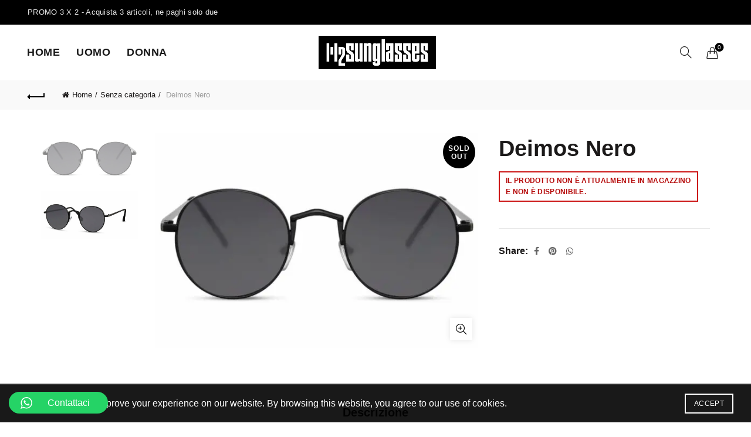

--- FILE ---
content_type: text/html; charset=UTF-8
request_url: https://m2sunglasses.com/product/deimos-nero/
body_size: 25526
content:
<!DOCTYPE html>
<!--[if IE 8]>
<html class="ie ie8" lang="it-IT">
<![endif]-->
<!--[if !(IE 7) & !(IE 8)]><!-->
<html lang="it-IT">
<!--<![endif]-->
<head>
	<meta charset="UTF-8">
	<meta name="viewport" content="width=device-width, initial-scale=1.0, maximum-scale=1.0, user-scalable=no">
	<link rel="profile" href="https://gmpg.org/xfn/11">
	<link rel="pingback" href="https://m2sunglasses.com/xmlrpc.php">

	<script data-cfasync="false" data-no-defer="1">var ewww_webp_supported=!1;function check_webp_feature(A,e){var w;e=void 0!==e?e:function(){},ewww_webp_supported?e(ewww_webp_supported):((w=new Image).onload=function(){ewww_webp_supported=0<w.width&&0<w.height,e&&e(ewww_webp_supported)},w.onerror=function(){e&&e(!1)},w.src="data:image/webp;base64,"+{alpha:"UklGRkoAAABXRUJQVlA4WAoAAAAQAAAAAAAAAAAAQUxQSAwAAAARBxAR/Q9ERP8DAABWUDggGAAAABQBAJ0BKgEAAQAAAP4AAA3AAP7mtQAAAA=="}[A])}check_webp_feature("alpha");</script><script data-cfasync="false" data-no-defer="1">var Arrive=function(c,w){"use strict";if(c.MutationObserver&&"undefined"!=typeof HTMLElement){var r,a=0,u=(r=HTMLElement.prototype.matches||HTMLElement.prototype.webkitMatchesSelector||HTMLElement.prototype.mozMatchesSelector||HTMLElement.prototype.msMatchesSelector,{matchesSelector:function(e,t){return e instanceof HTMLElement&&r.call(e,t)},addMethod:function(e,t,r){var a=e[t];e[t]=function(){return r.length==arguments.length?r.apply(this,arguments):"function"==typeof a?a.apply(this,arguments):void 0}},callCallbacks:function(e,t){t&&t.options.onceOnly&&1==t.firedElems.length&&(e=[e[0]]);for(var r,a=0;r=e[a];a++)r&&r.callback&&r.callback.call(r.elem,r.elem);t&&t.options.onceOnly&&1==t.firedElems.length&&t.me.unbindEventWithSelectorAndCallback.call(t.target,t.selector,t.callback)},checkChildNodesRecursively:function(e,t,r,a){for(var i,n=0;i=e[n];n++)r(i,t,a)&&a.push({callback:t.callback,elem:i}),0<i.childNodes.length&&u.checkChildNodesRecursively(i.childNodes,t,r,a)},mergeArrays:function(e,t){var r,a={};for(r in e)e.hasOwnProperty(r)&&(a[r]=e[r]);for(r in t)t.hasOwnProperty(r)&&(a[r]=t[r]);return a},toElementsArray:function(e){return e=void 0!==e&&("number"!=typeof e.length||e===c)?[e]:e}}),e=(l.prototype.addEvent=function(e,t,r,a){a={target:e,selector:t,options:r,callback:a,firedElems:[]};return this._beforeAdding&&this._beforeAdding(a),this._eventsBucket.push(a),a},l.prototype.removeEvent=function(e){for(var t,r=this._eventsBucket.length-1;t=this._eventsBucket[r];r--)e(t)&&(this._beforeRemoving&&this._beforeRemoving(t),(t=this._eventsBucket.splice(r,1))&&t.length&&(t[0].callback=null))},l.prototype.beforeAdding=function(e){this._beforeAdding=e},l.prototype.beforeRemoving=function(e){this._beforeRemoving=e},l),t=function(i,n){var o=new e,l=this,s={fireOnAttributesModification:!1};return o.beforeAdding(function(t){var e=t.target;e!==c.document&&e!==c||(e=document.getElementsByTagName("html")[0]);var r=new MutationObserver(function(e){n.call(this,e,t)}),a=i(t.options);r.observe(e,a),t.observer=r,t.me=l}),o.beforeRemoving(function(e){e.observer.disconnect()}),this.bindEvent=function(e,t,r){t=u.mergeArrays(s,t);for(var a=u.toElementsArray(this),i=0;i<a.length;i++)o.addEvent(a[i],e,t,r)},this.unbindEvent=function(){var r=u.toElementsArray(this);o.removeEvent(function(e){for(var t=0;t<r.length;t++)if(this===w||e.target===r[t])return!0;return!1})},this.unbindEventWithSelectorOrCallback=function(r){var a=u.toElementsArray(this),i=r,e="function"==typeof r?function(e){for(var t=0;t<a.length;t++)if((this===w||e.target===a[t])&&e.callback===i)return!0;return!1}:function(e){for(var t=0;t<a.length;t++)if((this===w||e.target===a[t])&&e.selector===r)return!0;return!1};o.removeEvent(e)},this.unbindEventWithSelectorAndCallback=function(r,a){var i=u.toElementsArray(this);o.removeEvent(function(e){for(var t=0;t<i.length;t++)if((this===w||e.target===i[t])&&e.selector===r&&e.callback===a)return!0;return!1})},this},i=new function(){var s={fireOnAttributesModification:!1,onceOnly:!1,existing:!1};function n(e,t,r){return!(!u.matchesSelector(e,t.selector)||(e._id===w&&(e._id=a++),-1!=t.firedElems.indexOf(e._id)))&&(t.firedElems.push(e._id),!0)}var c=(i=new t(function(e){var t={attributes:!1,childList:!0,subtree:!0};return e.fireOnAttributesModification&&(t.attributes=!0),t},function(e,i){e.forEach(function(e){var t=e.addedNodes,r=e.target,a=[];null!==t&&0<t.length?u.checkChildNodesRecursively(t,i,n,a):"attributes"===e.type&&n(r,i)&&a.push({callback:i.callback,elem:r}),u.callCallbacks(a,i)})})).bindEvent;return i.bindEvent=function(e,t,r){t=void 0===r?(r=t,s):u.mergeArrays(s,t);var a=u.toElementsArray(this);if(t.existing){for(var i=[],n=0;n<a.length;n++)for(var o=a[n].querySelectorAll(e),l=0;l<o.length;l++)i.push({callback:r,elem:o[l]});if(t.onceOnly&&i.length)return r.call(i[0].elem,i[0].elem);setTimeout(u.callCallbacks,1,i)}c.call(this,e,t,r)},i},o=new function(){var a={};function i(e,t){return u.matchesSelector(e,t.selector)}var n=(o=new t(function(){return{childList:!0,subtree:!0}},function(e,r){e.forEach(function(e){var t=e.removedNodes,e=[];null!==t&&0<t.length&&u.checkChildNodesRecursively(t,r,i,e),u.callCallbacks(e,r)})})).bindEvent;return o.bindEvent=function(e,t,r){t=void 0===r?(r=t,a):u.mergeArrays(a,t),n.call(this,e,t,r)},o};d(HTMLElement.prototype),d(NodeList.prototype),d(HTMLCollection.prototype),d(HTMLDocument.prototype),d(Window.prototype);var n={};return s(i,n,"unbindAllArrive"),s(o,n,"unbindAllLeave"),n}function l(){this._eventsBucket=[],this._beforeAdding=null,this._beforeRemoving=null}function s(e,t,r){u.addMethod(t,r,e.unbindEvent),u.addMethod(t,r,e.unbindEventWithSelectorOrCallback),u.addMethod(t,r,e.unbindEventWithSelectorAndCallback)}function d(e){e.arrive=i.bindEvent,s(i,e,"unbindArrive"),e.leave=o.bindEvent,s(o,e,"unbindLeave")}}(window,void 0),ewww_webp_supported=!1;function check_webp_feature(e,t){var r;ewww_webp_supported?t(ewww_webp_supported):((r=new Image).onload=function(){ewww_webp_supported=0<r.width&&0<r.height,t(ewww_webp_supported)},r.onerror=function(){t(!1)},r.src="data:image/webp;base64,"+{alpha:"UklGRkoAAABXRUJQVlA4WAoAAAAQAAAAAAAAAAAAQUxQSAwAAAARBxAR/Q9ERP8DAABWUDggGAAAABQBAJ0BKgEAAQAAAP4AAA3AAP7mtQAAAA==",animation:"UklGRlIAAABXRUJQVlA4WAoAAAASAAAAAAAAAAAAQU5JTQYAAAD/////AABBTk1GJgAAAAAAAAAAAAAAAAAAAGQAAABWUDhMDQAAAC8AAAAQBxAREYiI/gcA"}[e])}function ewwwLoadImages(e){if(e){for(var t=document.querySelectorAll(".batch-image img, .image-wrapper a, .ngg-pro-masonry-item a, .ngg-galleria-offscreen-seo-wrapper a"),r=0,a=t.length;r<a;r++)ewwwAttr(t[r],"data-src",t[r].getAttribute("data-webp")),ewwwAttr(t[r],"data-thumbnail",t[r].getAttribute("data-webp-thumbnail"));for(var i=document.querySelectorAll(".rev_slider ul li"),r=0,a=i.length;r<a;r++){ewwwAttr(i[r],"data-thumb",i[r].getAttribute("data-webp-thumb"));for(var n=1;n<11;)ewwwAttr(i[r],"data-param"+n,i[r].getAttribute("data-webp-param"+n)),n++}for(r=0,a=(i=document.querySelectorAll(".rev_slider img")).length;r<a;r++)ewwwAttr(i[r],"data-lazyload",i[r].getAttribute("data-webp-lazyload"));for(var o=document.querySelectorAll("div.woocommerce-product-gallery__image"),r=0,a=o.length;r<a;r++)ewwwAttr(o[r],"data-thumb",o[r].getAttribute("data-webp-thumb"))}for(var l=document.querySelectorAll("video"),r=0,a=l.length;r<a;r++)ewwwAttr(l[r],"poster",e?l[r].getAttribute("data-poster-webp"):l[r].getAttribute("data-poster-image"));for(var s,c=document.querySelectorAll("img.ewww_webp_lazy_load"),r=0,a=c.length;r<a;r++)e&&(ewwwAttr(c[r],"data-lazy-srcset",c[r].getAttribute("data-lazy-srcset-webp")),ewwwAttr(c[r],"data-srcset",c[r].getAttribute("data-srcset-webp")),ewwwAttr(c[r],"data-lazy-src",c[r].getAttribute("data-lazy-src-webp")),ewwwAttr(c[r],"data-src",c[r].getAttribute("data-src-webp")),ewwwAttr(c[r],"data-orig-file",c[r].getAttribute("data-webp-orig-file")),ewwwAttr(c[r],"data-medium-file",c[r].getAttribute("data-webp-medium-file")),ewwwAttr(c[r],"data-large-file",c[r].getAttribute("data-webp-large-file")),null!=(s=c[r].getAttribute("srcset"))&&!1!==s&&s.includes("R0lGOD")&&ewwwAttr(c[r],"src",c[r].getAttribute("data-lazy-src-webp"))),c[r].className=c[r].className.replace(/\bewww_webp_lazy_load\b/,"");for(var w=document.querySelectorAll(".ewww_webp"),r=0,a=w.length;r<a;r++)e?(ewwwAttr(w[r],"srcset",w[r].getAttribute("data-srcset-webp")),ewwwAttr(w[r],"src",w[r].getAttribute("data-src-webp")),ewwwAttr(w[r],"data-orig-file",w[r].getAttribute("data-webp-orig-file")),ewwwAttr(w[r],"data-medium-file",w[r].getAttribute("data-webp-medium-file")),ewwwAttr(w[r],"data-large-file",w[r].getAttribute("data-webp-large-file")),ewwwAttr(w[r],"data-large_image",w[r].getAttribute("data-webp-large_image")),ewwwAttr(w[r],"data-src",w[r].getAttribute("data-webp-src"))):(ewwwAttr(w[r],"srcset",w[r].getAttribute("data-srcset-img")),ewwwAttr(w[r],"src",w[r].getAttribute("data-src-img"))),w[r].className=w[r].className.replace(/\bewww_webp\b/,"ewww_webp_loaded");window.jQuery&&jQuery.fn.isotope&&jQuery.fn.imagesLoaded&&(jQuery(".fusion-posts-container-infinite").imagesLoaded(function(){jQuery(".fusion-posts-container-infinite").hasClass("isotope")&&jQuery(".fusion-posts-container-infinite").isotope()}),jQuery(".fusion-portfolio:not(.fusion-recent-works) .fusion-portfolio-wrapper").imagesLoaded(function(){jQuery(".fusion-portfolio:not(.fusion-recent-works) .fusion-portfolio-wrapper").isotope()}))}function ewwwWebPInit(e){ewwwLoadImages(e),ewwwNggLoadGalleries(e),document.arrive(".ewww_webp",function(){ewwwLoadImages(e)}),document.arrive(".ewww_webp_lazy_load",function(){ewwwLoadImages(e)}),document.arrive("videos",function(){ewwwLoadImages(e)}),"loading"==document.readyState?document.addEventListener("DOMContentLoaded",ewwwJSONParserInit):("undefined"!=typeof galleries&&ewwwNggParseGalleries(e),ewwwWooParseVariations(e))}function ewwwAttr(e,t,r){null!=r&&!1!==r&&e.setAttribute(t,r)}function ewwwJSONParserInit(){"undefined"!=typeof galleries&&check_webp_feature("alpha",ewwwNggParseGalleries),check_webp_feature("alpha",ewwwWooParseVariations)}function ewwwWooParseVariations(e){if(e)for(var t=document.querySelectorAll("form.variations_form"),r=0,a=t.length;r<a;r++){var i=t[r].getAttribute("data-product_variations"),n=!1;try{for(var o in i=JSON.parse(i))void 0!==i[o]&&void 0!==i[o].image&&(void 0!==i[o].image.src_webp&&(i[o].image.src=i[o].image.src_webp,n=!0),void 0!==i[o].image.srcset_webp&&(i[o].image.srcset=i[o].image.srcset_webp,n=!0),void 0!==i[o].image.full_src_webp&&(i[o].image.full_src=i[o].image.full_src_webp,n=!0),void 0!==i[o].image.gallery_thumbnail_src_webp&&(i[o].image.gallery_thumbnail_src=i[o].image.gallery_thumbnail_src_webp,n=!0),void 0!==i[o].image.thumb_src_webp&&(i[o].image.thumb_src=i[o].image.thumb_src_webp,n=!0));n&&ewwwAttr(t[r],"data-product_variations",JSON.stringify(i))}catch(e){}}}function ewwwNggParseGalleries(e){if(e)for(var t in galleries){var r=galleries[t];galleries[t].images_list=ewwwNggParseImageList(r.images_list)}}function ewwwNggLoadGalleries(e){e&&document.addEventListener("ngg.galleria.themeadded",function(e,t){window.ngg_galleria._create_backup=window.ngg_galleria.create,window.ngg_galleria.create=function(e,t){var r=$(e).data("id");return galleries["gallery_"+r].images_list=ewwwNggParseImageList(galleries["gallery_"+r].images_list),window.ngg_galleria._create_backup(e,t)}})}function ewwwNggParseImageList(e){for(var t in e){var r=e[t];if(void 0!==r["image-webp"]&&(e[t].image=r["image-webp"],delete e[t]["image-webp"]),void 0!==r["thumb-webp"]&&(e[t].thumb=r["thumb-webp"],delete e[t]["thumb-webp"]),void 0!==r.full_image_webp&&(e[t].full_image=r.full_image_webp,delete e[t].full_image_webp),void 0!==r.srcsets)for(var a in r.srcsets)nggSrcset=r.srcsets[a],void 0!==r.srcsets[a+"-webp"]&&(e[t].srcsets[a]=r.srcsets[a+"-webp"],delete e[t].srcsets[a+"-webp"]);if(void 0!==r.full_srcsets)for(var i in r.full_srcsets)nggFSrcset=r.full_srcsets[i],void 0!==r.full_srcsets[i+"-webp"]&&(e[t].full_srcsets[i]=r.full_srcsets[i+"-webp"],delete e[t].full_srcsets[i+"-webp"])}return e}check_webp_feature("alpha",ewwwWebPInit);</script><meta name='robots' content='index, follow, max-image-preview:large, max-snippet:-1, max-video-preview:-1' />

	<!-- This site is optimized with the Yoast SEO plugin v20.6 - https://yoast.com/wordpress/plugins/seo/ -->
	<title>Occhiali da sole stile Ray Ban Round neri - M2 Sunglasses</title>
	<meta name="description" content="Occhiali da sole low cost Deimos Nero per uomo e per donna. Paga alla consegna o in 3 comode rate. Spedizione in 24/48h." />
	<link rel="canonical" href="https://m2sunglasses.com/deimos-nero/" />
	<meta property="og:locale" content="it_IT" />
	<meta property="og:type" content="article" />
	<meta property="og:title" content="Occhiali da sole stile Ray Ban Round neri - M2 Sunglasses" />
	<meta property="og:description" content="Occhiali da sole low cost Deimos Nero per uomo e per donna. Paga alla consegna o in 3 comode rate. Spedizione in 24/48h." />
	<meta property="og:url" content="https://m2sunglasses.com/deimos-nero/" />
	<meta property="og:site_name" content="M2 Sunglasses" />
	<meta property="article:publisher" content="https://www.facebook.com/m2sunglasses/" />
	<meta property="article:modified_time" content="2022-07-03T13:38:30+00:00" />
	<meta property="og:image" content="https://m2sunglasses.com/wp-content/uploads/2022/06/2848_p.jpg" />
	<meta property="og:image:width" content="1199" />
	<meta property="og:image:height" content="800" />
	<meta property="og:image:type" content="image/jpeg" />
	<meta name="twitter:card" content="summary_large_image" />
	<script type="application/ld+json" class="yoast-schema-graph">{"@context":"https://schema.org","@graph":[{"@type":"WebPage","@id":"https://m2sunglasses.com/deimos-nero/","url":"https://m2sunglasses.com/deimos-nero/","name":"Occhiali da sole stile Ray Ban Round neri - M2 Sunglasses","isPartOf":{"@id":"https://m2sunglasses.com/#website"},"primaryImageOfPage":{"@id":"https://m2sunglasses.com/deimos-nero/#primaryimage"},"image":{"@id":"https://m2sunglasses.com/deimos-nero/#primaryimage"},"thumbnailUrl":"https://m2sunglasses.com/wp-content/uploads/2022/06/2848_p.jpg","datePublished":"2022-06-25T17:45:45+00:00","dateModified":"2022-07-03T13:38:30+00:00","description":"Occhiali da sole low cost Deimos Nero per uomo e per donna. Paga alla consegna o in 3 comode rate. Spedizione in 24/48h.","breadcrumb":{"@id":"https://m2sunglasses.com/deimos-nero/#breadcrumb"},"inLanguage":"it-IT","potentialAction":[{"@type":"ReadAction","target":["https://m2sunglasses.com/deimos-nero/"]}]},{"@type":"ImageObject","inLanguage":"it-IT","@id":"https://m2sunglasses.com/deimos-nero/#primaryimage","url":"https://m2sunglasses.com/wp-content/uploads/2022/06/2848_p.jpg","contentUrl":"https://m2sunglasses.com/wp-content/uploads/2022/06/2848_p.jpg","width":1199,"height":800},{"@type":"BreadcrumbList","@id":"https://m2sunglasses.com/deimos-nero/#breadcrumb","itemListElement":[{"@type":"ListItem","position":1,"name":"Home","item":"https://m2sunglasses.com/"},{"@type":"ListItem","position":2,"name":"Shop","item":"https://m2sunglasses.com/negozio/"},{"@type":"ListItem","position":3,"name":"Deimos Nero"}]},{"@type":"WebSite","@id":"https://m2sunglasses.com/#website","url":"https://m2sunglasses.com/","name":"M2 Sunglasses","description":"Occhiali da sole low cost","publisher":{"@id":"https://m2sunglasses.com/#organization"},"potentialAction":[{"@type":"SearchAction","target":{"@type":"EntryPoint","urlTemplate":"https://m2sunglasses.com/?s={search_term_string}"},"query-input":"required name=search_term_string"}],"inLanguage":"it-IT"},{"@type":"Organization","@id":"https://m2sunglasses.com/#organization","name":"M2 Sunglasses","url":"https://m2sunglasses.com/","logo":{"@type":"ImageObject","inLanguage":"it-IT","@id":"https://m2sunglasses.com/#/schema/logo/image/","url":"https://m2sunglasses.com/wp-content/uploads/2022/06/LogoHeader.png","contentUrl":"https://m2sunglasses.com/wp-content/uploads/2022/06/LogoHeader.png","width":575,"height":166,"caption":"M2 Sunglasses"},"image":{"@id":"https://m2sunglasses.com/#/schema/logo/image/"},"sameAs":["https://www.facebook.com/m2sunglasses/","https://www.instagram.com/m2sunglasses/"]}]}</script>
	<!-- / Yoast SEO plugin. -->


<script type='application/javascript'>console.log('PixelYourSite Free version 9.3.6');</script>
<link rel="alternate" type="application/rss+xml" title="M2 Sunglasses &raquo; Feed" href="https://m2sunglasses.com/feed/" />
<link rel="alternate" type="application/rss+xml" title="M2 Sunglasses &raquo; Feed dei commenti" href="https://m2sunglasses.com/comments/feed/" />
<link rel='stylesheet' id='wc-blocks-checkout-style-css' href='https://m2sunglasses.com/wp-content/plugins/woocommerce-payments/dist/blocks-checkout.css?ver=1.0' type='text/css' media='all' />
<link rel='stylesheet' id='ht_ctc_main_css-css' href='https://m2sunglasses.com/wp-content/plugins/click-to-chat-for-whatsapp/new/inc/assets/css/main.css?ver=3.27.1' type='text/css' media='all' />
<link rel='stylesheet' id='wp-block-library-css' href='https://m2sunglasses.com/wp-includes/css/dist/block-library/style.min.css?ver=6.2.8' type='text/css' media='all' />
<link rel='stylesheet' id='wc-blocks-vendors-style-css' href='https://m2sunglasses.com/wp-content/plugins/woocommerce/packages/woocommerce-blocks/build/wc-blocks-vendors-style.css?ver=9.8.5' type='text/css' media='all' />
<link rel='stylesheet' id='wc-blocks-style-css' href='https://m2sunglasses.com/wp-content/plugins/woocommerce/packages/woocommerce-blocks/build/wc-blocks-style.css?ver=9.8.5' type='text/css' media='all' />
<link rel='stylesheet' id='classic-theme-styles-css' href='https://m2sunglasses.com/wp-includes/css/classic-themes.min.css?ver=6.2.8' type='text/css' media='all' />
<style id='global-styles-inline-css' type='text/css'>
body{--wp--preset--color--black: #000000;--wp--preset--color--cyan-bluish-gray: #abb8c3;--wp--preset--color--white: #ffffff;--wp--preset--color--pale-pink: #f78da7;--wp--preset--color--vivid-red: #cf2e2e;--wp--preset--color--luminous-vivid-orange: #ff6900;--wp--preset--color--luminous-vivid-amber: #fcb900;--wp--preset--color--light-green-cyan: #7bdcb5;--wp--preset--color--vivid-green-cyan: #00d084;--wp--preset--color--pale-cyan-blue: #8ed1fc;--wp--preset--color--vivid-cyan-blue: #0693e3;--wp--preset--color--vivid-purple: #9b51e0;--wp--preset--gradient--vivid-cyan-blue-to-vivid-purple: linear-gradient(135deg,rgba(6,147,227,1) 0%,rgb(155,81,224) 100%);--wp--preset--gradient--light-green-cyan-to-vivid-green-cyan: linear-gradient(135deg,rgb(122,220,180) 0%,rgb(0,208,130) 100%);--wp--preset--gradient--luminous-vivid-amber-to-luminous-vivid-orange: linear-gradient(135deg,rgba(252,185,0,1) 0%,rgba(255,105,0,1) 100%);--wp--preset--gradient--luminous-vivid-orange-to-vivid-red: linear-gradient(135deg,rgba(255,105,0,1) 0%,rgb(207,46,46) 100%);--wp--preset--gradient--very-light-gray-to-cyan-bluish-gray: linear-gradient(135deg,rgb(238,238,238) 0%,rgb(169,184,195) 100%);--wp--preset--gradient--cool-to-warm-spectrum: linear-gradient(135deg,rgb(74,234,220) 0%,rgb(151,120,209) 20%,rgb(207,42,186) 40%,rgb(238,44,130) 60%,rgb(251,105,98) 80%,rgb(254,248,76) 100%);--wp--preset--gradient--blush-light-purple: linear-gradient(135deg,rgb(255,206,236) 0%,rgb(152,150,240) 100%);--wp--preset--gradient--blush-bordeaux: linear-gradient(135deg,rgb(254,205,165) 0%,rgb(254,45,45) 50%,rgb(107,0,62) 100%);--wp--preset--gradient--luminous-dusk: linear-gradient(135deg,rgb(255,203,112) 0%,rgb(199,81,192) 50%,rgb(65,88,208) 100%);--wp--preset--gradient--pale-ocean: linear-gradient(135deg,rgb(255,245,203) 0%,rgb(182,227,212) 50%,rgb(51,167,181) 100%);--wp--preset--gradient--electric-grass: linear-gradient(135deg,rgb(202,248,128) 0%,rgb(113,206,126) 100%);--wp--preset--gradient--midnight: linear-gradient(135deg,rgb(2,3,129) 0%,rgb(40,116,252) 100%);--wp--preset--duotone--dark-grayscale: url('#wp-duotone-dark-grayscale');--wp--preset--duotone--grayscale: url('#wp-duotone-grayscale');--wp--preset--duotone--purple-yellow: url('#wp-duotone-purple-yellow');--wp--preset--duotone--blue-red: url('#wp-duotone-blue-red');--wp--preset--duotone--midnight: url('#wp-duotone-midnight');--wp--preset--duotone--magenta-yellow: url('#wp-duotone-magenta-yellow');--wp--preset--duotone--purple-green: url('#wp-duotone-purple-green');--wp--preset--duotone--blue-orange: url('#wp-duotone-blue-orange');--wp--preset--font-size--small: 13px;--wp--preset--font-size--medium: 20px;--wp--preset--font-size--large: 36px;--wp--preset--font-size--x-large: 42px;--wp--preset--spacing--20: 0.44rem;--wp--preset--spacing--30: 0.67rem;--wp--preset--spacing--40: 1rem;--wp--preset--spacing--50: 1.5rem;--wp--preset--spacing--60: 2.25rem;--wp--preset--spacing--70: 3.38rem;--wp--preset--spacing--80: 5.06rem;--wp--preset--shadow--natural: 6px 6px 9px rgba(0, 0, 0, 0.2);--wp--preset--shadow--deep: 12px 12px 50px rgba(0, 0, 0, 0.4);--wp--preset--shadow--sharp: 6px 6px 0px rgba(0, 0, 0, 0.2);--wp--preset--shadow--outlined: 6px 6px 0px -3px rgba(255, 255, 255, 1), 6px 6px rgba(0, 0, 0, 1);--wp--preset--shadow--crisp: 6px 6px 0px rgba(0, 0, 0, 1);}:where(.is-layout-flex){gap: 0.5em;}body .is-layout-flow > .alignleft{float: left;margin-inline-start: 0;margin-inline-end: 2em;}body .is-layout-flow > .alignright{float: right;margin-inline-start: 2em;margin-inline-end: 0;}body .is-layout-flow > .aligncenter{margin-left: auto !important;margin-right: auto !important;}body .is-layout-constrained > .alignleft{float: left;margin-inline-start: 0;margin-inline-end: 2em;}body .is-layout-constrained > .alignright{float: right;margin-inline-start: 2em;margin-inline-end: 0;}body .is-layout-constrained > .aligncenter{margin-left: auto !important;margin-right: auto !important;}body .is-layout-constrained > :where(:not(.alignleft):not(.alignright):not(.alignfull)){max-width: var(--wp--style--global--content-size);margin-left: auto !important;margin-right: auto !important;}body .is-layout-constrained > .alignwide{max-width: var(--wp--style--global--wide-size);}body .is-layout-flex{display: flex;}body .is-layout-flex{flex-wrap: wrap;align-items: center;}body .is-layout-flex > *{margin: 0;}:where(.wp-block-columns.is-layout-flex){gap: 2em;}.has-black-color{color: var(--wp--preset--color--black) !important;}.has-cyan-bluish-gray-color{color: var(--wp--preset--color--cyan-bluish-gray) !important;}.has-white-color{color: var(--wp--preset--color--white) !important;}.has-pale-pink-color{color: var(--wp--preset--color--pale-pink) !important;}.has-vivid-red-color{color: var(--wp--preset--color--vivid-red) !important;}.has-luminous-vivid-orange-color{color: var(--wp--preset--color--luminous-vivid-orange) !important;}.has-luminous-vivid-amber-color{color: var(--wp--preset--color--luminous-vivid-amber) !important;}.has-light-green-cyan-color{color: var(--wp--preset--color--light-green-cyan) !important;}.has-vivid-green-cyan-color{color: var(--wp--preset--color--vivid-green-cyan) !important;}.has-pale-cyan-blue-color{color: var(--wp--preset--color--pale-cyan-blue) !important;}.has-vivid-cyan-blue-color{color: var(--wp--preset--color--vivid-cyan-blue) !important;}.has-vivid-purple-color{color: var(--wp--preset--color--vivid-purple) !important;}.has-black-background-color{background-color: var(--wp--preset--color--black) !important;}.has-cyan-bluish-gray-background-color{background-color: var(--wp--preset--color--cyan-bluish-gray) !important;}.has-white-background-color{background-color: var(--wp--preset--color--white) !important;}.has-pale-pink-background-color{background-color: var(--wp--preset--color--pale-pink) !important;}.has-vivid-red-background-color{background-color: var(--wp--preset--color--vivid-red) !important;}.has-luminous-vivid-orange-background-color{background-color: var(--wp--preset--color--luminous-vivid-orange) !important;}.has-luminous-vivid-amber-background-color{background-color: var(--wp--preset--color--luminous-vivid-amber) !important;}.has-light-green-cyan-background-color{background-color: var(--wp--preset--color--light-green-cyan) !important;}.has-vivid-green-cyan-background-color{background-color: var(--wp--preset--color--vivid-green-cyan) !important;}.has-pale-cyan-blue-background-color{background-color: var(--wp--preset--color--pale-cyan-blue) !important;}.has-vivid-cyan-blue-background-color{background-color: var(--wp--preset--color--vivid-cyan-blue) !important;}.has-vivid-purple-background-color{background-color: var(--wp--preset--color--vivid-purple) !important;}.has-black-border-color{border-color: var(--wp--preset--color--black) !important;}.has-cyan-bluish-gray-border-color{border-color: var(--wp--preset--color--cyan-bluish-gray) !important;}.has-white-border-color{border-color: var(--wp--preset--color--white) !important;}.has-pale-pink-border-color{border-color: var(--wp--preset--color--pale-pink) !important;}.has-vivid-red-border-color{border-color: var(--wp--preset--color--vivid-red) !important;}.has-luminous-vivid-orange-border-color{border-color: var(--wp--preset--color--luminous-vivid-orange) !important;}.has-luminous-vivid-amber-border-color{border-color: var(--wp--preset--color--luminous-vivid-amber) !important;}.has-light-green-cyan-border-color{border-color: var(--wp--preset--color--light-green-cyan) !important;}.has-vivid-green-cyan-border-color{border-color: var(--wp--preset--color--vivid-green-cyan) !important;}.has-pale-cyan-blue-border-color{border-color: var(--wp--preset--color--pale-cyan-blue) !important;}.has-vivid-cyan-blue-border-color{border-color: var(--wp--preset--color--vivid-cyan-blue) !important;}.has-vivid-purple-border-color{border-color: var(--wp--preset--color--vivid-purple) !important;}.has-vivid-cyan-blue-to-vivid-purple-gradient-background{background: var(--wp--preset--gradient--vivid-cyan-blue-to-vivid-purple) !important;}.has-light-green-cyan-to-vivid-green-cyan-gradient-background{background: var(--wp--preset--gradient--light-green-cyan-to-vivid-green-cyan) !important;}.has-luminous-vivid-amber-to-luminous-vivid-orange-gradient-background{background: var(--wp--preset--gradient--luminous-vivid-amber-to-luminous-vivid-orange) !important;}.has-luminous-vivid-orange-to-vivid-red-gradient-background{background: var(--wp--preset--gradient--luminous-vivid-orange-to-vivid-red) !important;}.has-very-light-gray-to-cyan-bluish-gray-gradient-background{background: var(--wp--preset--gradient--very-light-gray-to-cyan-bluish-gray) !important;}.has-cool-to-warm-spectrum-gradient-background{background: var(--wp--preset--gradient--cool-to-warm-spectrum) !important;}.has-blush-light-purple-gradient-background{background: var(--wp--preset--gradient--blush-light-purple) !important;}.has-blush-bordeaux-gradient-background{background: var(--wp--preset--gradient--blush-bordeaux) !important;}.has-luminous-dusk-gradient-background{background: var(--wp--preset--gradient--luminous-dusk) !important;}.has-pale-ocean-gradient-background{background: var(--wp--preset--gradient--pale-ocean) !important;}.has-electric-grass-gradient-background{background: var(--wp--preset--gradient--electric-grass) !important;}.has-midnight-gradient-background{background: var(--wp--preset--gradient--midnight) !important;}.has-small-font-size{font-size: var(--wp--preset--font-size--small) !important;}.has-medium-font-size{font-size: var(--wp--preset--font-size--medium) !important;}.has-large-font-size{font-size: var(--wp--preset--font-size--large) !important;}.has-x-large-font-size{font-size: var(--wp--preset--font-size--x-large) !important;}
.wp-block-navigation a:where(:not(.wp-element-button)){color: inherit;}
:where(.wp-block-columns.is-layout-flex){gap: 2em;}
.wp-block-pullquote{font-size: 1.5em;line-height: 1.6;}
</style>
<style id='woocommerce-inline-inline-css' type='text/css'>
.woocommerce form .form-row .required { visibility: visible; }
</style>
<link rel='stylesheet' id='bootstrap-css' href='https://m2sunglasses.com/wp-content/themes/basel/css/bootstrap.min.css?ver=5.6.1' type='text/css' media='all' />
<link rel='stylesheet' id='basel-style-css' href='https://m2sunglasses.com/wp-content/themes/basel/style.min.css?ver=5.6.1' type='text/css' media='all' />
<link rel='stylesheet' id='child-style-css' href='https://m2sunglasses.com/wp-content/themes/basel-child/style.css?ver=5.6.1' type='text/css' media='all' />
<link rel='stylesheet' id='js_composer_front-css' href='https://m2sunglasses.com/wp-content/plugins/js_composer/assets/css/js_composer.min.css?ver=6.9.0' type='text/css' media='all' />
<link rel='stylesheet' id='vc_font_awesome_5_shims-css' href='https://m2sunglasses.com/wp-content/plugins/js_composer/assets/lib/bower/font-awesome/css/v4-shims.min.css?ver=6.9.0' type='text/css' media='all' />
<link rel='stylesheet' id='vc_font_awesome_5-css' href='https://m2sunglasses.com/wp-content/plugins/js_composer/assets/lib/bower/font-awesome/css/all.min.css?ver=6.9.0' type='text/css' media='all' />
<link rel='stylesheet' id='basel-wp-gutenberg-css' href='https://m2sunglasses.com/wp-content/themes/basel/css/parts/wp-gutenberg.min.css?ver=5.6.1' type='text/css' media='all' />
<link rel='stylesheet' id='basel-int-wpbakery-base-css' href='https://m2sunglasses.com/wp-content/themes/basel/css/parts/int-wpbakery-base.min.css?ver=5.6.1' type='text/css' media='all' />
<link rel='stylesheet' id='basel-woo-base-css' href='https://m2sunglasses.com/wp-content/themes/basel/css/parts/woo-base.min.css?ver=5.6.1' type='text/css' media='all' />
<link rel='stylesheet' id='basel-woo-page-single-product-css' href='https://m2sunglasses.com/wp-content/themes/basel/css/parts/woo-page-single-product.min.css?ver=5.6.1' type='text/css' media='all' />
<link rel='stylesheet' id='basel-header-top-bar-css' href='https://m2sunglasses.com/wp-content/themes/basel/css/parts/header-top-bar.min.css?ver=5.6.1' type='text/css' media='all' />
<link rel='stylesheet' id='basel-header-general-css' href='https://m2sunglasses.com/wp-content/themes/basel/css/parts/header-general.min.css?ver=5.6.1' type='text/css' media='all' />
<link rel='stylesheet' id='basel-page-title-css' href='https://m2sunglasses.com/wp-content/themes/basel/css/parts/page-title.min.css?ver=5.6.1' type='text/css' media='all' />
<link rel='stylesheet' id='basel-woo-lib-slick-slider-css' href='https://m2sunglasses.com/wp-content/themes/basel/css/parts/woo-lib-slick-slider.min.css?ver=5.6.1' type='text/css' media='all' />
<link rel='stylesheet' id='basel-lib-owl-carousel-css' href='https://m2sunglasses.com/wp-content/themes/basel/css/parts/lib-owl-carousel.min.css?ver=5.6.1' type='text/css' media='all' />
<link rel='stylesheet' id='basel-woo-opt-add-to-cart-popup-css' href='https://m2sunglasses.com/wp-content/themes/basel/css/parts/woo-opt-add-to-cart-popup.min.css?ver=5.6.1' type='text/css' media='all' />
<link rel='stylesheet' id='basel-lib-magnific-popup-css' href='https://m2sunglasses.com/wp-content/themes/basel/css/parts/lib-magnific-popup.min.css?ver=5.6.1' type='text/css' media='all' />
<link rel='stylesheet' id='basel-el-social-icons-css' href='https://m2sunglasses.com/wp-content/themes/basel/css/parts/el-social-icons.min.css?ver=5.6.1' type='text/css' media='all' />
<link rel='stylesheet' id='basel-woo-product-loop-general-css' href='https://m2sunglasses.com/wp-content/themes/basel/css/parts/woo-product-loop-general.min.css?ver=5.6.1' type='text/css' media='all' />
<link rel='stylesheet' id='basel-woo-product-loop-alt-css' href='https://m2sunglasses.com/wp-content/themes/basel/css/parts/woo-product-loop-alt.min.css?ver=5.6.1' type='text/css' media='all' />
<link rel='stylesheet' id='basel-footer-general-css' href='https://m2sunglasses.com/wp-content/themes/basel/css/parts/footer-general.min.css?ver=5.6.1' type='text/css' media='all' />
<link rel='stylesheet' id='basel-lib-photoswipe-css' href='https://m2sunglasses.com/wp-content/themes/basel/css/parts/lib-photoswipe.min.css?ver=5.6.1' type='text/css' media='all' />
<link rel='stylesheet' id='basel-opt-scrolltotop-css' href='https://m2sunglasses.com/wp-content/themes/basel/css/parts/opt-scrolltotop.min.css?ver=5.6.1' type='text/css' media='all' />
<link rel='stylesheet' id='basel-dynamic-style-css' href='https://m2sunglasses.com/wp-content/uploads/2023/04/basel-dynamic-1682767924.css?ver=5.6.1' type='text/css' media='all' />
<script type="text/template" id="tmpl-variation-template">
	<div class="woocommerce-variation-description">{{{ data.variation.variation_description }}}</div>
	<div class="woocommerce-variation-price">{{{ data.variation.price_html }}}</div>
	<div class="woocommerce-variation-availability">{{{ data.variation.availability_html }}}</div>
</script>
<script type="text/template" id="tmpl-unavailable-variation-template">
	<p>Questo prodotto non è disponibile. Scegli un&#039;altra combinazione.</p>
</script>
<script type='text/javascript' src='https://m2sunglasses.com/wp-includes/js/jquery/jquery.min.js?ver=3.6.4' id='jquery-core-js'></script>
<script type='text/javascript' src='https://m2sunglasses.com/wp-includes/js/jquery/jquery-migrate.min.js?ver=3.4.0' id='jquery-migrate-js'></script>
<script type='text/javascript' src='https://m2sunglasses.com/wp-content/plugins/woocommerce/assets/js/jquery-blockui/jquery.blockUI.min.js?ver=2.7.0-wc.7.6.1' id='jquery-blockui-js'></script>
<script type='text/javascript' id='wc-add-to-cart-js-extra'>
/* <![CDATA[ */
var wc_add_to_cart_params = {"ajax_url":"\/wp-admin\/admin-ajax.php","wc_ajax_url":"\/?wc-ajax=%%endpoint%%","i18n_view_cart":"Visualizza carrello","cart_url":"https:\/\/m2sunglasses.com\/carrello\/","is_cart":"","cart_redirect_after_add":"no"};
/* ]]> */
</script>
<script type='text/javascript' src='https://m2sunglasses.com/wp-content/plugins/woocommerce/assets/js/frontend/add-to-cart.min.js?ver=7.6.1' id='wc-add-to-cart-js'></script>
<script type='text/javascript' src='https://m2sunglasses.com/wp-content/plugins/js_composer/assets/js/vendors/woocommerce-add-to-cart.js?ver=6.9.0' id='vc_woocommerce-add-to-cart-js-js'></script>
<script type='text/javascript' id='WCPAY_ASSETS-js-extra'>
/* <![CDATA[ */
var wcpayAssets = {"url":"https:\/\/m2sunglasses.com\/wp-content\/plugins\/woocommerce-payments\/dist\/"};
/* ]]> */
</script>
<script type='text/javascript' src='https://m2sunglasses.com/wp-content/plugins/pixelyoursite/dist/scripts/jquery.bind-first-0.2.3.min.js?ver=6.2.8' id='jquery-bind-first-js'></script>
<script type='text/javascript' src='https://m2sunglasses.com/wp-content/plugins/pixelyoursite/dist/scripts/js.cookie-2.1.3.min.js?ver=2.1.3' id='js-cookie-pys-js'></script>
<script type='text/javascript' id='pys-js-extra'>
/* <![CDATA[ */
var pysOptions = {"staticEvents":{"facebook":{"init_event":[{"delay":0,"type":"static","name":"PageView","pixelIds":["839436706992869"],"eventID":"909e7d3f-f0b6-4148-ac54-2c445ed11034","params":{"page_title":"Deimos Nero","post_type":"product","post_id":31,"plugin":"PixelYourSite","user_role":"guest","event_url":"m2sunglasses.com\/product\/deimos-nero\/"},"e_id":"init_event","ids":[],"hasTimeWindow":false,"timeWindow":0,"woo_order":"","edd_order":""}],"woo_view_content":[{"delay":0,"type":"static","name":"ViewContent","pixelIds":["839436706992869"],"eventID":"bed9600e-7754-4a8b-8034-1a3c93e68db7","params":{"content_ids":["31"],"content_type":"product_group","content_name":"Deimos Nero","category_name":"Senza categoria","value":15.899999999999999,"currency":"EUR","contents":[{"id":"31","quantity":1}],"product_price":15.899999999999999,"page_title":"Deimos Nero","post_type":"product","post_id":31,"plugin":"PixelYourSite","user_role":"guest","event_url":"m2sunglasses.com\/product\/deimos-nero\/"},"e_id":"woo_view_content","ids":[],"hasTimeWindow":false,"timeWindow":0,"woo_order":"","edd_order":""}]},"ga":{"woo_view_content":[{"delay":0,"type":"static","name":"view_item","trackingIds":["G-4VJSSTW0T1"],"params":{"event_category":"ecommerce","items":[{"id":"31","name":"Deimos Nero","category":"Senza categoria","quantity":1,"price":15.899999999999999}],"non_interaction":true,"page_title":"Deimos Nero","post_type":"product","post_id":31,"plugin":"PixelYourSite","user_role":"guest","event_url":"m2sunglasses.com\/product\/deimos-nero\/"},"e_id":"woo_view_content","ids":[],"hasTimeWindow":false,"timeWindow":0,"pixelIds":[],"eventID":"","woo_order":"","edd_order":""}]}},"dynamicEvents":{"woo_add_to_cart_on_button_click":{"facebook":{"delay":0,"type":"dyn","name":"AddToCart","pixelIds":["839436706992869"],"eventID":"f3b9b2ba-ea77-454a-ba3e-68664516560e","params":{"page_title":"Deimos Nero","post_type":"product","post_id":31,"plugin":"PixelYourSite","user_role":"guest","event_url":"m2sunglasses.com\/product\/deimos-nero\/"},"e_id":"woo_add_to_cart_on_button_click","ids":[],"hasTimeWindow":false,"timeWindow":0,"woo_order":"","edd_order":""},"ga":{"delay":0,"type":"dyn","name":"add_to_cart","trackingIds":["G-4VJSSTW0T1"],"params":{"page_title":"Deimos Nero","post_type":"product","post_id":31,"plugin":"PixelYourSite","user_role":"guest","event_url":"m2sunglasses.com\/product\/deimos-nero\/"},"e_id":"woo_add_to_cart_on_button_click","ids":[],"hasTimeWindow":false,"timeWindow":0,"pixelIds":[],"eventID":"","woo_order":"","edd_order":""}}},"triggerEvents":[],"triggerEventTypes":[],"facebook":{"pixelIds":["839436706992869"],"advancedMatching":[],"removeMetadata":false,"contentParams":{"post_type":"product","post_id":31,"content_name":"Deimos Nero","categories":"Senza categoria","tags":""},"commentEventEnabled":true,"wooVariableAsSimple":false,"downloadEnabled":true,"formEventEnabled":true,"ajaxForServerEvent":true,"serverApiEnabled":true,"wooCRSendFromServer":false},"ga":{"trackingIds":["G-4VJSSTW0T1"],"enhanceLinkAttr":false,"anonimizeIP":false,"commentEventEnabled":true,"commentEventNonInteractive":false,"downloadEnabled":true,"downloadEventNonInteractive":false,"formEventEnabled":true,"crossDomainEnabled":false,"crossDomainAcceptIncoming":false,"crossDomainDomains":[],"isDebugEnabled":[false],"disableAdvertisingFeatures":false,"disableAdvertisingPersonalization":false,"wooVariableAsSimple":true},"debug":"","siteUrl":"https:\/\/m2sunglasses.com","ajaxUrl":"https:\/\/m2sunglasses.com\/wp-admin\/admin-ajax.php","ajax_event":"8dc190c402","enable_remove_download_url_param":"1","cookie_duration":"7","last_visit_duration":"60","enable_success_send_form":"","gdpr":{"ajax_enabled":false,"all_disabled_by_api":false,"facebook_disabled_by_api":false,"analytics_disabled_by_api":false,"google_ads_disabled_by_api":false,"pinterest_disabled_by_api":false,"bing_disabled_by_api":false,"facebook_prior_consent_enabled":true,"analytics_prior_consent_enabled":true,"google_ads_prior_consent_enabled":null,"pinterest_prior_consent_enabled":true,"bing_prior_consent_enabled":true,"cookiebot_integration_enabled":false,"cookiebot_facebook_consent_category":"marketing","cookiebot_analytics_consent_category":"statistics","cookiebot_google_ads_consent_category":null,"cookiebot_pinterest_consent_category":"marketing","cookiebot_bing_consent_category":"marketing","consent_magic_integration_enabled":false,"real_cookie_banner_integration_enabled":false,"cookie_notice_integration_enabled":false,"cookie_law_info_integration_enabled":false},"woo":{"enabled":true,"enabled_save_data_to_orders":true,"addToCartOnButtonEnabled":true,"addToCartOnButtonValueEnabled":true,"addToCartOnButtonValueOption":"price","singleProductId":31,"removeFromCartSelector":"form.woocommerce-cart-form .remove","addToCartCatchMethod":"add_cart_js"},"edd":{"enabled":false}};
/* ]]> */
</script>
<script type='text/javascript' src='https://m2sunglasses.com/wp-content/plugins/pixelyoursite/dist/scripts/public.js?ver=9.3.6' id='pys-js'></script>
<!--[if lt IE 9]>
<script type='text/javascript' src='https://m2sunglasses.com/wp-content/themes/basel/js/html5.min.js?ver=5.6.1' id='basel_html5shiv-js'></script>
<![endif]-->
<link rel="https://api.w.org/" href="https://m2sunglasses.com/wp-json/" /><link rel="alternate" type="application/json" href="https://m2sunglasses.com/wp-json/wp/v3/product/31" /><link rel="EditURI" type="application/rsd+xml" title="RSD" href="https://m2sunglasses.com/xmlrpc.php?rsd" />
<link rel="wlwmanifest" type="application/wlwmanifest+xml" href="https://m2sunglasses.com/wp-includes/wlwmanifest.xml" />
<link rel='shortlink' href='https://m2sunglasses.com/?p=31' />
<link rel="alternate" type="application/json+oembed" href="https://m2sunglasses.com/wp-json/oembed/1.0/embed?url=https%3A%2F%2Fm2sunglasses.com%2Fproduct%2Fdeimos-nero%2F" />
<link rel="alternate" type="text/xml+oembed" href="https://m2sunglasses.com/wp-json/oembed/1.0/embed?url=https%3A%2F%2Fm2sunglasses.com%2Fproduct%2Fdeimos-nero%2F&#038;format=xml" />

<!-- This website runs the Product Feed PRO for WooCommerce by AdTribes.io plugin - version 12.5.5 -->
<meta name="theme-color" content="">		
		
		
				        <style> 
            	
			/* Shop popup */
			
			.basel-promo-popup {
			   max-width: 900px;
			}
	
            .site-logo {
                width: 20%;
            }    

            .site-logo img {
                max-width: 200px;
                max-height: 95px;
            }    

                            .widgetarea-head,
                .main-nav {
                    width: 40%;
                }  

                .right-column {
                    width: 40%;
                }  

            
                            .basel-woocommerce-layered-nav .basel-scroll-content {
                    max-height: 280px;
                }
            
			/* header Banner */
			body .header-banner {
				height: 40px;
			}
	
			body.header-banner-display .website-wrapper {
				margin-top:40px;
			}	

            /* Topbar height configs */

			.topbar-menu ul > li {
				line-height: 42px;
			}
			
			.topbar-wrapp,
			.topbar-content:before {
				height: 42px;
			}
			
			.sticky-header-prepared.basel-top-bar-on .header-shop, 
			.sticky-header-prepared.basel-top-bar-on .header-split,
			.enable-sticky-header.basel-header-overlap.basel-top-bar-on .main-header {
				top: 42px;
			}

            /* Header height configs */

            /* Limit logo image height for according to header height */
            .site-logo img {
                max-height: 95px;
            } 

            /* And for sticky header logo also */
            .act-scroll .site-logo img,
            .header-clone .site-logo img {
                max-height: 75px;
            }   

            /* Set sticky headers height for cloned headers based on menu links line height */
            .header-clone .main-nav .menu > li > a {
                height: 75px;
                line-height: 75px;
            } 

            /* Height for switch logos */

            .sticky-header-real:not(.global-header-menu-top) .switch-logo-enable .basel-logo {
                height: 95px;
            }

            .sticky-header-real:not(.global-header-menu-top) .act-scroll .switch-logo-enable .basel-logo {
                height: 75px;
            }

            .sticky-header-real:not(.global-header-menu-top) .act-scroll .switch-logo-enable {
                transform: translateY(-75px);
            }

                            /* Header height for these layouts based on it's menu links line height */
                .main-nav .menu > li > a {
                    height: 95px;
                    line-height: 95px;
                }  
                /* The same for sticky header */
                .act-scroll .main-nav .menu > li > a {
                    height: 75px;
                    line-height: 75px;
                }  
            
            
                            /* Set line height for header links for shop header layout. Based in the header height option */
                .header-shop .right-column .header-links {
                    height: 95px;
                    line-height: 95px;
                }  

                /* The same for sticky header */
                .header-shop.act-scroll .right-column .header-links {
                    height: 75px;
                    line-height: 75px;
                }  
            
            
            /* Page headings settings for heading overlap. Calculate on the header height base */

            .basel-header-overlap .title-size-default,
            .basel-header-overlap .title-size-small,
            .basel-header-overlap .title-shop.without-title.title-size-default,
            .basel-header-overlap .title-shop.without-title.title-size-small {
                padding-top: 135px;
            }


            .basel-header-overlap .title-shop.without-title.title-size-large,
            .basel-header-overlap .title-size-large {
                padding-top: 215px;
            }

            @media (max-width: 991px) {

				/* header Banner */
				body .header-banner {
					height: 40px;
				}
	
				body.header-banner-display .website-wrapper {
					margin-top:40px;
				}

	            /* Topbar height configs */
				.topbar-menu ul > li {
					line-height: 38px;
				}
				
				.topbar-wrapp,
				.topbar-content:before {
					height: 38px;
				}
				
				.sticky-header-prepared.basel-top-bar-on .header-shop, 
				.sticky-header-prepared.basel-top-bar-on .header-split,
				.enable-sticky-header.basel-header-overlap.basel-top-bar-on .main-header {
					top: 38px;
				}

                /* Set header height for mobile devices */
                .main-header .wrapp-header {
                    min-height: 60px;
                } 

                /* Limit logo image height for mobile according to mobile header height */
                .site-logo img {
                    max-height: 60px;
                }   

                /* Limit logo on sticky header. Both header real and header cloned */
                .act-scroll .site-logo img,
                .header-clone .site-logo img {
                    max-height: 60px;
                }

                /* Height for switch logos */

                .main-header .switch-logo-enable .basel-logo {
                    height: 60px;
                }

                .sticky-header-real:not(.global-header-menu-top) .act-scroll .switch-logo-enable .basel-logo {
                    height: 60px;
                }

                .sticky-header-real:not(.global-header-menu-top) .act-scroll .switch-logo-enable {
                    transform: translateY(-60px);
                }

                /* Page headings settings for heading overlap. Calculate on the MOBILE header height base */
                .basel-header-overlap .title-size-default,
                .basel-header-overlap .title-size-small,
                .basel-header-overlap .title-shop.without-title.title-size-default,
                .basel-header-overlap .title-shop.without-title.title-size-small {
                    padding-top: 80px;
                }

                .basel-header-overlap .title-shop.without-title.title-size-large,
                .basel-header-overlap .title-size-large {
                    padding-top: 120px;
                }
 
            }

                 
                    </style>
        
        
			<noscript><style>.woocommerce-product-gallery{ opacity: 1 !important; }</style></noscript>
	<!-- Sendinblue Marketing automation WooCommerce integration and Chat: start --><script type="text/javascript">
                    (function() {window.sib ={equeue:[],client_key:"mgc90ca48akwrmvfpb1flpag"};window.sendinblue = {}; for (var j = ['track', 'identify', 'trackLink', 'page'], i = 0; i < j.length; i++) { (function(k) { window.sendinblue[k] = function() { var arg = Array.prototype.slice.call(arguments); (window.sib[k] || function() { var t = {}; t[k] = arg; window.sib.equeue.push(t);})(arg[0], arg[1], arg[2]);};})(j[i]);}var n = document.createElement("script"),i = document.getElementsByTagName("script")[0]; n.type = "text/javascript", n.id = "sendinblue-js", n.async = !0, n.src = "https://sibautomation.com/sa.js?key=" + window.sib.client_key, i.parentNode.insertBefore(n, i), window.sendinblue.page();})();</script><!-- Sendinblue Marketing automation WooCommerce integration and Chat: end --><meta name="generator" content="Powered by WPBakery Page Builder - drag and drop page builder for WordPress."/>
<noscript><style>.lazyload[data-src]{display:none !important;}</style></noscript><style>.lazyload{background-image:none !important;}.lazyload:before{background-image:none !important;}</style><style>.wp-block-gallery.is-cropped .blocks-gallery-item picture{height:100%;width:100%;}</style><link rel="icon" href="https://m2sunglasses.com/wp-content/uploads/2022/06/Immagine-del-profilo-100x100.png" sizes="32x32" />
<link rel="icon" href="https://m2sunglasses.com/wp-content/uploads/2022/06/Immagine-del-profilo-300x300.png" sizes="192x192" />
<link rel="apple-touch-icon" href="https://m2sunglasses.com/wp-content/uploads/2022/06/Immagine-del-profilo-300x300.png" />
<meta name="msapplication-TileImage" content="https://m2sunglasses.com/wp-content/uploads/2022/06/Immagine-del-profilo-300x300.png" />
		<style type="text/css" id="wp-custom-css">
			.product_meta {
	display: none !important;
}		</style>
		<noscript><style> .wpb_animate_when_almost_visible { opacity: 1; }</style></noscript></head>

<body class="product-template-default single single-product postid-31 theme-basel woocommerce woocommerce-page woocommerce-no-js wrapper-full-width global-cart-design-3 global-search-full-screen global-header-shop mobile-nav-from-left basel-product-design-default basel-light catalog-mode-off categories-accordion-on global-wishlist-disable basel-top-bar-on basel-ajax-shop-on basel-ajax-search-on enable-sticky-header header-full-width sticky-header-real offcanvas-sidebar-mobile offcanvas-sidebar-tablet wpb-js-composer js-comp-ver-6.9.0 vc_responsive">
<script data-cfasync="false" data-no-defer="1">if(typeof ewww_webp_supported==="undefined"){var ewww_webp_supported=!1}if(ewww_webp_supported){document.body.classList.add("webp-support")}</script>
	<svg xmlns="http://www.w3.org/2000/svg" viewBox="0 0 0 0" width="0" height="0" focusable="false" role="none" style="visibility: hidden; position: absolute; left: -9999px; overflow: hidden;" ><defs><filter id="wp-duotone-dark-grayscale"><feColorMatrix color-interpolation-filters="sRGB" type="matrix" values=" .299 .587 .114 0 0 .299 .587 .114 0 0 .299 .587 .114 0 0 .299 .587 .114 0 0 " /><feComponentTransfer color-interpolation-filters="sRGB" ><feFuncR type="table" tableValues="0 0.49803921568627" /><feFuncG type="table" tableValues="0 0.49803921568627" /><feFuncB type="table" tableValues="0 0.49803921568627" /><feFuncA type="table" tableValues="1 1" /></feComponentTransfer><feComposite in2="SourceGraphic" operator="in" /></filter></defs></svg><svg xmlns="http://www.w3.org/2000/svg" viewBox="0 0 0 0" width="0" height="0" focusable="false" role="none" style="visibility: hidden; position: absolute; left: -9999px; overflow: hidden;" ><defs><filter id="wp-duotone-grayscale"><feColorMatrix color-interpolation-filters="sRGB" type="matrix" values=" .299 .587 .114 0 0 .299 .587 .114 0 0 .299 .587 .114 0 0 .299 .587 .114 0 0 " /><feComponentTransfer color-interpolation-filters="sRGB" ><feFuncR type="table" tableValues="0 1" /><feFuncG type="table" tableValues="0 1" /><feFuncB type="table" tableValues="0 1" /><feFuncA type="table" tableValues="1 1" /></feComponentTransfer><feComposite in2="SourceGraphic" operator="in" /></filter></defs></svg><svg xmlns="http://www.w3.org/2000/svg" viewBox="0 0 0 0" width="0" height="0" focusable="false" role="none" style="visibility: hidden; position: absolute; left: -9999px; overflow: hidden;" ><defs><filter id="wp-duotone-purple-yellow"><feColorMatrix color-interpolation-filters="sRGB" type="matrix" values=" .299 .587 .114 0 0 .299 .587 .114 0 0 .299 .587 .114 0 0 .299 .587 .114 0 0 " /><feComponentTransfer color-interpolation-filters="sRGB" ><feFuncR type="table" tableValues="0.54901960784314 0.98823529411765" /><feFuncG type="table" tableValues="0 1" /><feFuncB type="table" tableValues="0.71764705882353 0.25490196078431" /><feFuncA type="table" tableValues="1 1" /></feComponentTransfer><feComposite in2="SourceGraphic" operator="in" /></filter></defs></svg><svg xmlns="http://www.w3.org/2000/svg" viewBox="0 0 0 0" width="0" height="0" focusable="false" role="none" style="visibility: hidden; position: absolute; left: -9999px; overflow: hidden;" ><defs><filter id="wp-duotone-blue-red"><feColorMatrix color-interpolation-filters="sRGB" type="matrix" values=" .299 .587 .114 0 0 .299 .587 .114 0 0 .299 .587 .114 0 0 .299 .587 .114 0 0 " /><feComponentTransfer color-interpolation-filters="sRGB" ><feFuncR type="table" tableValues="0 1" /><feFuncG type="table" tableValues="0 0.27843137254902" /><feFuncB type="table" tableValues="0.5921568627451 0.27843137254902" /><feFuncA type="table" tableValues="1 1" /></feComponentTransfer><feComposite in2="SourceGraphic" operator="in" /></filter></defs></svg><svg xmlns="http://www.w3.org/2000/svg" viewBox="0 0 0 0" width="0" height="0" focusable="false" role="none" style="visibility: hidden; position: absolute; left: -9999px; overflow: hidden;" ><defs><filter id="wp-duotone-midnight"><feColorMatrix color-interpolation-filters="sRGB" type="matrix" values=" .299 .587 .114 0 0 .299 .587 .114 0 0 .299 .587 .114 0 0 .299 .587 .114 0 0 " /><feComponentTransfer color-interpolation-filters="sRGB" ><feFuncR type="table" tableValues="0 0" /><feFuncG type="table" tableValues="0 0.64705882352941" /><feFuncB type="table" tableValues="0 1" /><feFuncA type="table" tableValues="1 1" /></feComponentTransfer><feComposite in2="SourceGraphic" operator="in" /></filter></defs></svg><svg xmlns="http://www.w3.org/2000/svg" viewBox="0 0 0 0" width="0" height="0" focusable="false" role="none" style="visibility: hidden; position: absolute; left: -9999px; overflow: hidden;" ><defs><filter id="wp-duotone-magenta-yellow"><feColorMatrix color-interpolation-filters="sRGB" type="matrix" values=" .299 .587 .114 0 0 .299 .587 .114 0 0 .299 .587 .114 0 0 .299 .587 .114 0 0 " /><feComponentTransfer color-interpolation-filters="sRGB" ><feFuncR type="table" tableValues="0.78039215686275 1" /><feFuncG type="table" tableValues="0 0.94901960784314" /><feFuncB type="table" tableValues="0.35294117647059 0.47058823529412" /><feFuncA type="table" tableValues="1 1" /></feComponentTransfer><feComposite in2="SourceGraphic" operator="in" /></filter></defs></svg><svg xmlns="http://www.w3.org/2000/svg" viewBox="0 0 0 0" width="0" height="0" focusable="false" role="none" style="visibility: hidden; position: absolute; left: -9999px; overflow: hidden;" ><defs><filter id="wp-duotone-purple-green"><feColorMatrix color-interpolation-filters="sRGB" type="matrix" values=" .299 .587 .114 0 0 .299 .587 .114 0 0 .299 .587 .114 0 0 .299 .587 .114 0 0 " /><feComponentTransfer color-interpolation-filters="sRGB" ><feFuncR type="table" tableValues="0.65098039215686 0.40392156862745" /><feFuncG type="table" tableValues="0 1" /><feFuncB type="table" tableValues="0.44705882352941 0.4" /><feFuncA type="table" tableValues="1 1" /></feComponentTransfer><feComposite in2="SourceGraphic" operator="in" /></filter></defs></svg><svg xmlns="http://www.w3.org/2000/svg" viewBox="0 0 0 0" width="0" height="0" focusable="false" role="none" style="visibility: hidden; position: absolute; left: -9999px; overflow: hidden;" ><defs><filter id="wp-duotone-blue-orange"><feColorMatrix color-interpolation-filters="sRGB" type="matrix" values=" .299 .587 .114 0 0 .299 .587 .114 0 0 .299 .587 .114 0 0 .299 .587 .114 0 0 " /><feComponentTransfer color-interpolation-filters="sRGB" ><feFuncR type="table" tableValues="0.098039215686275 1" /><feFuncG type="table" tableValues="0 0.66274509803922" /><feFuncB type="table" tableValues="0.84705882352941 0.41960784313725" /><feFuncA type="table" tableValues="1 1" /></feComponentTransfer><feComposite in2="SourceGraphic" operator="in" /></filter></defs></svg>					<div class="mobile-nav">
											<form role="search" method="get" id="searchform" class="searchform  basel-ajax-search" action="https://m2sunglasses.com/"  data-thumbnail="1" data-price="1" data-count="5" data-post_type="product" data-symbols_count="3" data-sku="0">
				<div>
					<label class="screen-reader-text">Search for:</label>
					<input type="text" class="search-field" placeholder="Search for products" value="" name="s" id="s" />
					<input type="hidden" name="post_type" id="post_type" value="product">
										<button type="submit" id="searchsubmit" value="Search">Search</button>
					
				</div>
			</form>
			<div class="search-results-wrapper"><div class="basel-scroll"><div class="basel-search-results basel-scroll-content"></div></div></div>
		<div class="menu-menu-principale-container"><ul id="menu-menu-principale" class="site-mobile-menu"><li id="menu-item-310" class="menu-item menu-item-type-custom menu-item-object-custom menu-item-home menu-item-310 menu-item-design-default item-event-hover"><a href="https://m2sunglasses.com/">Home</a></li>
<li id="menu-item-309" class="menu-item menu-item-type-taxonomy menu-item-object-product_cat menu-item-309 menu-item-design-default item-event-hover"><a href="https://m2sunglasses.com/categoria-prodotto/occhiali-da-sole-uomo-economici/">Uomo</a></li>
<li id="menu-item-308" class="menu-item menu-item-type-taxonomy menu-item-object-product_cat menu-item-308 menu-item-design-default item-event-hover"><a href="https://m2sunglasses.com/categoria-prodotto/occhiali-da-sole-donna-economici/">Donna</a></li>
</ul></div>			</div><!--END MOBILE-NAV-->
						<div class="cart-widget-side">
					<div class="widget-heading">
						<span class="widget-title">Shopping cart</span>
						<a href="#" rel="nofollow" class="widget-close">close</a>
					</div>
					<div class="widget woocommerce widget_shopping_cart"><div class="widget_shopping_cart_content"></div></div>				</div>
			<div class="website-wrapper">
					<div class="topbar-wrapp color-scheme-light">
			<div class="container">
				<div class="topbar-content">
					<div class="top-bar-left">
						
													PROMO 3 X 2 - Acquista 3 articoli, ne paghi solo due												
						
					</div>
					<div class="top-bar-right">
						<div class="topbar-menu">
													</div>
					</div>
				</div>
			</div>
		</div> <!--END TOP HEADER-->
	
	
	<!-- HEADER -->
	<header class="main-header header-has-no-bg header-shop icons-design-line color-scheme-dark">

		<div class="container">
<div class="wrapp-header">
			<div class="main-nav site-navigation basel-navigation menu-left" role="navigation">
				<div class="menu-menu-principale-container"><ul id="menu-menu-principale-1" class="menu"><li class="menu-item menu-item-type-custom menu-item-object-custom menu-item-home menu-item-310 menu-item-design-default item-event-hover"><a href="https://m2sunglasses.com/">Home</a></li>
<li class="menu-item menu-item-type-taxonomy menu-item-object-product_cat menu-item-309 menu-item-design-default item-event-hover"><a href="https://m2sunglasses.com/categoria-prodotto/occhiali-da-sole-uomo-economici/">Uomo</a></li>
<li class="menu-item menu-item-type-taxonomy menu-item-object-product_cat menu-item-308 menu-item-design-default item-event-hover"><a href="https://m2sunglasses.com/categoria-prodotto/occhiali-da-sole-donna-economici/">Donna</a></li>
</ul></div>			</div><!--END MAIN-NAV-->
					<div class="site-logo">
				<div class="basel-logo-wrap switch-logo-enable">
					<a href="https://m2sunglasses.com/" class="basel-logo basel-main-logo" rel="home">
						<picture><source   type="image/webp" data-srcset="https://m2sunglasses.com/wp-content/uploads/2022/06/LogoHeader.png.webp"><img src="[data-uri]" alt="M2 Sunglasses" data-eio="p" data-src="https://m2sunglasses.com/wp-content/uploads/2022/06/LogoHeader.png" decoding="async" class="lazyload" /><noscript><img src="https://m2sunglasses.com/wp-content/uploads/2022/06/LogoHeader.png" alt="M2 Sunglasses" data-eio="l" /></noscript></picture>					</a>
																	<a href="https://m2sunglasses.com/" class="basel-logo basel-sticky-logo" rel="home">
							<picture><source   type="image/webp" data-srcset="https://m2sunglasses.com/wp-content/uploads/2022/06/LogoHeader.png.webp"><img src="[data-uri]" alt="M2 Sunglasses" data-eio="p" data-src="https://m2sunglasses.com/wp-content/uploads/2022/06/LogoHeader.png" decoding="async" class="lazyload" /><noscript><img src="https://m2sunglasses.com/wp-content/uploads/2022/06/LogoHeader.png" alt="M2 Sunglasses" data-eio="l" /></noscript></picture>						</a>
									</div>
			</div>
		<div class="right-column">
			<div class="search-button basel-search-full-screen mobile-search-icon">
				<a href="#" rel="nofollow" aria-label="Search">
					<i class="fa fa-search"></i>
				</a>
				<div class="basel-search-wrapper">
					<div class="basel-search-inner">
						<span class="basel-close-search">close</span>
									<form role="search" method="get" id="searchform" class="searchform  basel-ajax-search" action="https://m2sunglasses.com/"  data-thumbnail="1" data-price="1" data-count="5" data-post_type="product" data-symbols_count="3" data-sku="0">
				<div>
					<label class="screen-reader-text">Search for:</label>
					<input type="text" class="search-field" placeholder="Search for products" value="" name="s" id="s" />
					<input type="hidden" name="post_type" id="post_type" value="product">
										<button type="submit" id="searchsubmit" value="Search">Search</button>
					
				</div>
			</form>
			<div class="search-results-wrapper"><div class="basel-scroll"><div class="basel-search-results basel-scroll-content"></div></div></div>
							</div>
				</div>
			</div>
				<div class="shopping-cart basel-cart-design-3 basel-cart-icon basel-cart-alt cart-widget-opener">
			<a href="https://m2sunglasses.com/carrello/">
				<span>Cart (<span>o</span>)</span>
				<span class="basel-cart-totals">
								<span class="basel-cart-number">0</span>
							<span class="subtotal-divider">/</span> 
								<span class="basel-cart-subtotal"><span class="woocommerce-Price-amount amount"><bdi>0,00&nbsp;<span class="woocommerce-Price-currencySymbol">&euro;</span></bdi></span></span>
						</span>
			</a>
					</div>
					<div class="mobile-nav-icon">
				<span class="basel-burger"></span>
			</div><!--END MOBILE-NAV-ICON-->
		</div>
</div>
</div>

	</header><!--END MAIN HEADER-->

	<div class="clear"></div>
	
						<div class="main-page-wrapper">
		
						
			
		<!-- MAIN CONTENT AREA -->
				<div class="container-fluid">
			<div class="row">
		
	<div class="site-content shop-content-area col-sm-12 content-with-products description-area-before" role="main">
		
			
<div class="single-breadcrumbs-wrapper">
	<div class="container">
					<a href="javascript:baselThemeModule.backHistory()" class="basel-back-btn basel-tooltip"><span>Back</span></a>
		<nav class="woocommerce-breadcrumb"><a href="https://m2sunglasses.com">Home</a><a href="https://m2sunglasses.com/categoria-prodotto/senza-categoria/">Senza categoria</a><span class="breadcrumb-last"> Deimos Nero</span></nav>			</div>
</div>

<div class="container">
	<div class="woocommerce-notices-wrapper"></div></div>
<div id="product-31" class="single-product-page single-product-content product-design-default product-with-attachments product type-product post-31 status-publish first outofstock product_cat-senza-categoria has-post-thumbnail shipping-taxable purchasable product-type-variable">

	<div class="container">

		<div class="row">
			<div class="product-image-summary col-sm-12">
				<div class="row">
					<div class="col-sm-8 product-images">
						<div class="product-labels labels-rounded"><span class="out-of-stock product-label">Sold out</span></div><div class="woocommerce-product-gallery woocommerce-product-gallery--with-images woocommerce-product-gallery--columns-4 images images row thumbs-position-left image-action-zoom" style="opacity: 0; transition: opacity .25s ease-in-out;">
	<div class="col-md-9 col-md-push-3">
		<figure class="woocommerce-product-gallery__wrapper owl-carousel">
			<figure data-thumb="https://m2sunglasses.com/wp-content/uploads/2022/06/2848_p-400x200.jpg" class="woocommerce-product-gallery__image"><a href="https://m2sunglasses.com/wp-content/uploads/2022/06/2848_p.jpg"><img width="600" height="400" src="[data-uri]" class="wp-post-image wp-post-image ewww_webp" alt="" decoding="async" title="2848_p" data-caption="" data-src="https://m2sunglasses.com/wp-content/uploads/2022/06/2848_p.jpg" data-large_image="https://m2sunglasses.com/wp-content/uploads/2022/06/2848_p.jpg" data-large_image_width="1199" data-large_image_height="800"  sizes="(max-width: 600px) 100vw, 600px" data-src-img="https://m2sunglasses.com/wp-content/uploads/2022/06/2848_p-600x400.jpg" data-src-webp="https://m2sunglasses.com/wp-content/uploads/2022/06/2848_p-600x400.jpg.webp" data-srcset-webp="https://m2sunglasses.com/wp-content/uploads/2022/06/2848_p-600x400.jpg.webp 600w, https://m2sunglasses.com/wp-content/uploads/2022/06/2848_p-300x200.jpg.webp 300w, https://m2sunglasses.com/wp-content/uploads/2022/06/2848_p-1024x683.jpg.webp 1024w, https://m2sunglasses.com/wp-content/uploads/2022/06/2848_p-768x512.jpg.webp 768w, https://m2sunglasses.com/wp-content/uploads/2022/06/2848_p.jpg.webp 1199w" data-srcset-img="https://m2sunglasses.com/wp-content/uploads/2022/06/2848_p-600x400.jpg 600w, https://m2sunglasses.com/wp-content/uploads/2022/06/2848_p-300x200.jpg 300w, https://m2sunglasses.com/wp-content/uploads/2022/06/2848_p-1024x683.jpg 1024w, https://m2sunglasses.com/wp-content/uploads/2022/06/2848_p-768x512.jpg 768w, https://m2sunglasses.com/wp-content/uploads/2022/06/2848_p.jpg 1199w" data-webp-large_image="https://m2sunglasses.com/wp-content/uploads/2022/06/2848_p.jpg.webp" data-webp-src="https://m2sunglasses.com/wp-content/uploads/2022/06/2848_p.jpg.webp" data-eio="j" /><noscript><img width="600" height="400" src="https://m2sunglasses.com/wp-content/uploads/2022/06/2848_p-600x400.jpg" class="wp-post-image wp-post-image" alt="" decoding="async" title="2848_p" data-caption="" data-src="https://m2sunglasses.com/wp-content/uploads/2022/06/2848_p.jpg" data-large_image="https://m2sunglasses.com/wp-content/uploads/2022/06/2848_p.jpg" data-large_image_width="1199" data-large_image_height="800" srcset="https://m2sunglasses.com/wp-content/uploads/2022/06/2848_p-600x400.jpg 600w, https://m2sunglasses.com/wp-content/uploads/2022/06/2848_p-300x200.jpg 300w, https://m2sunglasses.com/wp-content/uploads/2022/06/2848_p-1024x683.jpg 1024w, https://m2sunglasses.com/wp-content/uploads/2022/06/2848_p-768x512.jpg 768w, https://m2sunglasses.com/wp-content/uploads/2022/06/2848_p.jpg 1199w" sizes="(max-width: 600px) 100vw, 600px" /></noscript></a></figure><figure data-thumb="https://m2sunglasses.com/wp-content/uploads/2022/06/2848_b-400x200.jpg" class="woocommerce-product-gallery__image"><a href="https://m2sunglasses.com/wp-content/uploads/2022/06/2848_b.jpg"><img width="600" height="400" src="[data-uri]"  alt="" decoding="async" title="2848_b" data-caption="" data-src="https://m2sunglasses.com/wp-content/uploads/2022/06/2848_b.jpg" data-large_image="https://m2sunglasses.com/wp-content/uploads/2022/06/2848_b.jpg" data-large_image_width="1199" data-large_image_height="800"  sizes="(max-width: 600px) 100vw, 600px" data-src-img="https://m2sunglasses.com/wp-content/uploads/2022/06/2848_b-600x400.jpg" data-src-webp="https://m2sunglasses.com/wp-content/uploads/2022/06/2848_b-600x400.jpg.webp" data-srcset-webp="https://m2sunglasses.com/wp-content/uploads/2022/06/2848_b-600x400.jpg.webp 600w, https://m2sunglasses.com/wp-content/uploads/2022/06/2848_b-300x200.jpg.webp 300w, https://m2sunglasses.com/wp-content/uploads/2022/06/2848_b-1024x683.jpg.webp 1024w, https://m2sunglasses.com/wp-content/uploads/2022/06/2848_b-768x512.jpg.webp 768w, https://m2sunglasses.com/wp-content/uploads/2022/06/2848_b.jpg.webp 1199w" data-srcset-img="https://m2sunglasses.com/wp-content/uploads/2022/06/2848_b-600x400.jpg 600w, https://m2sunglasses.com/wp-content/uploads/2022/06/2848_b-300x200.jpg 300w, https://m2sunglasses.com/wp-content/uploads/2022/06/2848_b-1024x683.jpg 1024w, https://m2sunglasses.com/wp-content/uploads/2022/06/2848_b-768x512.jpg 768w, https://m2sunglasses.com/wp-content/uploads/2022/06/2848_b.jpg 1199w" data-webp-large_image="https://m2sunglasses.com/wp-content/uploads/2022/06/2848_b.jpg.webp" data-webp-src="https://m2sunglasses.com/wp-content/uploads/2022/06/2848_b.jpg.webp" data-eio="j" class="ewww_webp" /><noscript><img width="600" height="400" src="https://m2sunglasses.com/wp-content/uploads/2022/06/2848_b-600x400.jpg" class="" alt="" decoding="async" title="2848_b" data-caption="" data-src="https://m2sunglasses.com/wp-content/uploads/2022/06/2848_b.jpg" data-large_image="https://m2sunglasses.com/wp-content/uploads/2022/06/2848_b.jpg" data-large_image_width="1199" data-large_image_height="800" srcset="https://m2sunglasses.com/wp-content/uploads/2022/06/2848_b-600x400.jpg 600w, https://m2sunglasses.com/wp-content/uploads/2022/06/2848_b-300x200.jpg 300w, https://m2sunglasses.com/wp-content/uploads/2022/06/2848_b-1024x683.jpg 1024w, https://m2sunglasses.com/wp-content/uploads/2022/06/2848_b-768x512.jpg 768w, https://m2sunglasses.com/wp-content/uploads/2022/06/2848_b.jpg 1199w" sizes="(max-width: 600px) 100vw, 600px" /></noscript></a></figure>		</figure>
					<div class="basel-show-product-gallery-wrap"><a href="#" rel="nofollow" class="basel-show-product-gallery basel-tooltip">Click to enlarge</a></div>
			</div>

			<div class="col-md-3 col-md-pull-9"><div class="thumbnails"></div></div>
	</div>
					</div>
					<div class="col-sm-4 basel-price-outside summary entry-summary">
						<div class="summary-inner ">
							<div class="basel-scroll-content">
								
<h1 class="product_title entry-title">Deimos Nero</h1><p class="price"></p>

<form class="variations_form cart" method="post" enctype='multipart/form-data' data-product_id="31" data-product_variations="[]">
		
			<p class="stock out-of-stock">Il prodotto non è attualmente in magazzino e non è disponibile.</p>
	
	</form>

<div class="product_meta">

	
			
		<span class="sku_wrapper">COD: <span class="sku">6845292544157-deimos-nero</span></span>

	
	<span class="posted_in">Categoria: <a href="https://m2sunglasses.com/categoria-prodotto/senza-categoria/" rel="tag">Senza categoria</a></span>
	
	
</div>

																	<div class="product-share">
										<span class="share-title">Share</span>
										
			<ul class="social-icons text-left icons-design-default icons-size-small social-share ">
									<li class="social-facebook"><a rel="noopener noreferrer nofollow" href="https://www.facebook.com/sharer/sharer.php?u=https://m2sunglasses.com/product/deimos-nero/" target="_blank" class=""><i class="fa fa-facebook"></i><span class="basel-social-icon-name">Facebook</span></a></li>
				
				
				
				
				
									<li class="social-pinterest"><a rel="noopener noreferrer nofollow" href="https://pinterest.com/pin/create/button/?url=https://m2sunglasses.com/product/deimos-nero/&media=https://m2sunglasses.com/wp-content/uploads/2022/06/2848_p.jpg" target="_blank" class=""><i class="fa fa-pinterest"></i><span class="basel-social-icon-name">Pinterest</span></a></li>
				
				
				
				
				
				
				
				
				
				
				
									<li class="social-whatsapp whatsapp-desktop"><a rel="noopener noreferrer nofollow" href="https://api.whatsapp.com/send?text=https%3A%2F%2Fm2sunglasses.com%2Fproduct%2Fdeimos-nero%2F" target="_blank" class=""><i class="fa fa-whatsapp"></i><span class="basel-social-icon-name">WhatsApp</span></a></li>

                    <li class="social-whatsapp whatsapp-mobile"><a rel="noopener noreferrer nofollow" href="whatsapp://send?text=https://m2sunglasses.com/product/deimos-nero/" target="_blank" class=""><i class="fa fa-whatsapp"></i><span class="basel-social-icon-name">WhatsApp</span></a></li>
								
				
				
				
			</ul>

											</div>
															</div>
						</div>
					</div>
				</div><!-- .summary -->
			</div>

			
		</div>
	</div>

	
	<div class="container">
			</div>

			
		<div class="product-tabs-wrapper">
			<div class="container">
				<div class="row">
					<div class="col-sm-12">
						
	<div class="woocommerce-tabs wc-tabs-wrapper tabs-layout-tabs">
		<ul class="tabs wc-tabs">
							<li class="description_tab">
					<a href="#tab-description">Descrizione</a>
				</li>
					</ul>
					<div class="basel-tab-wrapper">
				<a href="#tab-description" class="basel-accordion-title tab-title-description">Descrizione</a>
				<div class="woocommerce-Tabs-panel woocommerce-Tabs-panel--description panel entry-content wc-tab" id="tab-description">
					

<p>Occhiali da sole stile Ray Ban Round con montatura nera e lenti nere, conosciuti anche come gli occhiali di John Lennon. Adatto per uomo e donna.</p>
<h2><strong>Descrizione</strong></h2>
<table id="product-attribute-specs-table" class="data table additional-attributes" data-mce-fragment="1">
<tbody data-mce-fragment="1">
<tr data-mce-fragment="1">
<th class="col label" scope="row" data-mce-fragment="1">Genere</th>
<td class="col data" data-th="Genere" data-mce-fragment="1">Uomo &amp; Donna</td>
</tr>
<tr data-mce-fragment="1">
<th class="col label" scope="row" data-mce-fragment="1">Protezione di UV</th>
<td class="col data" data-th="Protezione di UV" data-mce-fragment="1">100% Protezione di UV, Categoria 3</td>
</tr>
<tr data-mce-fragment="1">
<th class="col label" scope="row" data-mce-fragment="1">Tipo di lente</th>
<td class="col data" data-th="Tipo di lente" data-mce-fragment="1">Normale</td>
</tr>
<tr data-mce-fragment="1">
<th class="col label" scope="row" data-mce-fragment="1">Larghezza</th>
<td class="col data" data-th="Larghezza" data-mce-fragment="1">13,2 cm</td>
</tr>
<tr data-mce-fragment="1">
<th class="col label" scope="row" data-mce-fragment="1">Altezza</th>
<td class="col data" data-th="Altezza" data-mce-fragment="1">4,7 cm</td>
</tr>
<tr data-mce-fragment="1">
<th class="col label" scope="row" data-mce-fragment="1">Lunghezza dell&#8217;asta degli occhiali</th>
<td class="col data" data-th="Lunghezza dell'asta degli occhiali" data-mce-fragment="1">16 cm</td>
</tr>
<tr data-mce-fragment="1">
<th class="col label" scope="row" data-mce-fragment="1">Colore montatura</th>
<td class="col data" data-th="Montatura Colorata" data-mce-fragment="1">Nero (opaco)</td>
</tr>
<tr data-mce-fragment="1">
<th class="col label" scope="row" data-mce-fragment="1">Colore lente</th>
<td class="col data" data-th="Lente Colorata" data-mce-fragment="1">Nero</td>
</tr>
<tr data-mce-fragment="1">
<th class="col label" scope="row" data-mce-fragment="1">Materiale</th>
<td class="col data" data-th="Materiale" data-mce-fragment="1">Metallo</td>
</tr>
</tbody>
</table>
				</div>
			</div>
					</div>

					</div>
				</div>	
			</div>
		</div>

	
</div><!-- #product-31 -->


		
	</div>
	<div class="clearfix"></div>
	
	<div class="container related-and-upsells">
		
	<section class="related-products">
		
		            <h3 class="title slider-title">Prodotti correlati</h3>
				
						
				<div id="carousel-933" class="vc_carousel_container " data-owl-carousel data-desktop="4" data-desktop_small="3" data-tablet="3" data-mobile="2">
					<div class="owl-carousel product-items ">

									<div class="product-item owl-carousel-item">
				<div class="owl-carousel-item-inner">

																		<div class="product-grid-item basel-hover-alt product product-in-carousel type-product post-169 status-publish last instock product_cat-senza-categoria has-post-thumbnail shipping-taxable purchasable product-type-variable" data-loop="1" data-id="169">

		<div class="product-element-top">
	<a href="https://m2sunglasses.com/product/veritate-verde/">
		<img width="400" height="200" src="[data-uri]" class="attachment-woocommerce_thumbnail size-woocommerce_thumbnail lazyload" alt="" decoding="async" data-src="https://m2sunglasses.com/wp-content/uploads/2022/06/2894_verde_a-400x200.jpg" /><noscript><img width="400" height="200" src="https://m2sunglasses.com/wp-content/uploads/2022/06/2894_verde_a-400x200.jpg" class="attachment-woocommerce_thumbnail size-woocommerce_thumbnail" alt="" decoding="async" data-eio="l" /></noscript>	</a>
				<div class="hover-img">
				<a href="https://m2sunglasses.com/product/veritate-verde/">
					<img width="400" height="200" src="[data-uri]" class="attachment-woocommerce_thumbnail size-woocommerce_thumbnail lazyload" alt="" decoding="async" data-src="https://m2sunglasses.com/wp-content/uploads/2022/06/2894_verde_b-400x200.jpg" /><noscript><img width="400" height="200" src="https://m2sunglasses.com/wp-content/uploads/2022/06/2894_verde_b-400x200.jpg" class="attachment-woocommerce_thumbnail size-woocommerce_thumbnail" alt="" decoding="async" data-eio="l" /></noscript>				</a>
			</div>
			<div class="basel-buttons">
									<div class="quick-view">
				<a 
					href="https://m2sunglasses.com/product/veritate-verde/" 
					class="open-quick-view quick-view-button"
					rel="nofollow"
					data-id="169">Quick View</a>
			</div>
			</div>
</div>
<h3 class="product-title"><a href="https://m2sunglasses.com/product/veritate-verde/">Veritate Verde</a></h3>

<div class="wrap-price">
	<div class="wrapp-swap">
		<div class="swap-elements">
			
	<span class="price"><del><span class="woocommerce-Price-amount amount"><bdi>24,90&nbsp;<span class="woocommerce-Price-currencySymbol">&euro;</span></bdi></span></del><br><ins><span class="woocommerce-Price-amount amount"><bdi>15,90&nbsp;<span class="woocommerce-Price-currencySymbol">&euro;</span></bdi></span></ins></span>
			<div class="btn-add">
				<a href="https://m2sunglasses.com/product/veritate-verde/" data-quantity="1" class="button wp-element-button product_type_variable add_to_cart_button" data-product_id="169" data-product_sku="6755358605469-veritate-verde" aria-label="Seleziona le opzioni per &ldquo;Veritate Verde&rdquo;" rel="nofollow">Scegli</a>			</div>
		</div>
	</div>
	</div>



	</div>
					
				</div>
			</div>
					<div class="product-item owl-carousel-item">
				<div class="owl-carousel-item-inner">

																		<div class="product-grid-item basel-hover-alt product product-in-carousel type-product post-36 status-publish first instock product_cat-senza-categoria has-post-thumbnail shipping-taxable purchasable product-type-variable" data-loop="2" data-id="36">

		<div class="product-element-top">
	<a href="https://m2sunglasses.com/product/deneb/">
		<img width="400" height="200" src="[data-uri]" class="attachment-woocommerce_thumbnail size-woocommerce_thumbnail lazyload" alt="" decoding="async" data-src="https://m2sunglasses.com/wp-content/uploads/2022/06/2514_marrone_a-400x200.jpg" /><noscript><img width="400" height="200" src="https://m2sunglasses.com/wp-content/uploads/2022/06/2514_marrone_a-400x200.jpg" class="attachment-woocommerce_thumbnail size-woocommerce_thumbnail" alt="" decoding="async" data-eio="l" /></noscript>	</a>
				<div class="hover-img">
				<a href="https://m2sunglasses.com/product/deneb/">
					<img width="400" height="200" src="[data-uri]" class="attachment-woocommerce_thumbnail size-woocommerce_thumbnail lazyload" alt="" decoding="async" data-src="https://m2sunglasses.com/wp-content/uploads/2022/06/2514_marrone_b-400x200.jpg" /><noscript><img width="400" height="200" src="https://m2sunglasses.com/wp-content/uploads/2022/06/2514_marrone_b-400x200.jpg" class="attachment-woocommerce_thumbnail size-woocommerce_thumbnail" alt="" decoding="async" data-eio="l" /></noscript>				</a>
			</div>
			<div class="basel-buttons">
									<div class="quick-view">
				<a 
					href="https://m2sunglasses.com/product/deneb/" 
					class="open-quick-view quick-view-button"
					rel="nofollow"
					data-id="36">Quick View</a>
			</div>
			</div>
</div>
<h3 class="product-title"><a href="https://m2sunglasses.com/product/deneb/">Deneb</a></h3>

<div class="wrap-price">
	<div class="wrapp-swap">
		<div class="swap-elements">
			
	<span class="price"><del><span class="woocommerce-Price-amount amount"><bdi>24,90&nbsp;<span class="woocommerce-Price-currencySymbol">&euro;</span></bdi></span></del><br><ins><span class="woocommerce-Price-amount amount"><bdi>15,90&nbsp;<span class="woocommerce-Price-currencySymbol">&euro;</span></bdi></span></ins></span>
			<div class="btn-add">
				<a href="https://m2sunglasses.com/product/deneb/" data-quantity="1" class="button wp-element-button product_type_variable add_to_cart_button" data-product_id="36" data-product_sku="6755307126941-deneb-marrone" aria-label="Seleziona le opzioni per &ldquo;Deneb&rdquo;" rel="nofollow">Scegli</a>			</div>
		</div>
	</div>
	</div>



	</div>
					
				</div>
			</div>
		
					</div> <!-- end product-items -->
				</div> <!-- end #carousel-933 -->

					
	</section>

	 </div>

					</div> <!-- end row -->
			</div> <!-- end container -->
					</div><!-- .main-page-wrapper --> 
			
	
	<!-- FOOTER -->
	<footer class="footer-container color-scheme-light">
		
			<div class="container main-footer">
		<aside class="footer-sidebar widget-area row">
									<div class="footer-column footer-column-1 col-sm-6">
							<div id="block-2" class="footer-widget  widget_block widget_media_image">
<figure class="wp-block-image size-full is-resized"><picture><source  sizes='(max-width: 288px) 100vw, 288px' type="image/webp" data-srcset="https://m2sunglasses.com/wp-content/uploads/2022/06/LogoHeader.png.webp 575w, https://m2sunglasses.com/wp-content/uploads/2022/06/LogoHeader-300x87.png.webp 300w"><img decoding="async" src="[data-uri]" alt="" class="wp-image-305 lazyload" width="288" height="83"   data-eio="p" data-src="https://m2sunglasses.com/wp-content/uploads/2022/06/LogoHeader.png" data-srcset="https://m2sunglasses.com/wp-content/uploads/2022/06/LogoHeader.png 575w, https://m2sunglasses.com/wp-content/uploads/2022/06/LogoHeader-300x87.png 300w" data-sizes="auto" /><noscript><img decoding="async" src="https://m2sunglasses.com/wp-content/uploads/2022/06/LogoHeader.png" alt="" class="wp-image-305" width="288" height="83" srcset="https://m2sunglasses.com/wp-content/uploads/2022/06/LogoHeader.png 575w, https://m2sunglasses.com/wp-content/uploads/2022/06/LogoHeader-300x87.png 300w" sizes="(max-width: 288px) 100vw, 288px" data-eio="l" /></noscript></picture></figure>
</div>						</div>
																	<div class="footer-column footer-column-2 col-sm-6">
							<div id="nav_menu-3" class="footer-widget  widget_nav_menu"><h5 class="widget-title">Info utili</h5><div class="menu-info-utili-container"><ul id="menu-info-utili" class="menu"><li id="menu-item-359" class="menu-item menu-item-type-post_type menu-item-object-page menu-item-359"><a href="https://m2sunglasses.com/rimborso_reso/">Politica di rimborso e reso</a></li>
<li id="menu-item-364" class="menu-item menu-item-type-post_type menu-item-object-page menu-item-364"><a href="https://m2sunglasses.com/privacy-policy/">Privacy policy</a></li>
<li id="menu-item-360" class="menu-item menu-item-type-post_type menu-item-object-page menu-item-360"><a href="https://m2sunglasses.com/spedizioni/">Spedizioni</a></li>
<li id="menu-item-361" class="menu-item menu-item-type-post_type menu-item-object-page menu-item-361"><a href="https://m2sunglasses.com/termini-e-condizioni-del-servizio/">Termini e condizioni del servizio</a></li>
</ul></div></div>						</div>
													</aside><!-- .footer-sidebar -->
	</div>
	

					<div class="copyrights-wrapper copyrights-centered">
				<div class="container">
					<div class="min-footer">
						<div class="col-left">
															<p>&copy; 2026 <a href="https://m2sunglasses.com/">M2 Sunglasses</a>. All rights reserved</p>
													</div>
											</div>
				</div>
			</div>
				
	</footer>
</div> <!-- end wrapper -->

<div class="basel-close-side"></div>
<!-- Root element of PhotoSwipe. Must have class pswp. -->
<div class="pswp" tabindex="-1" role="dialog" aria-hidden="true">

    <!-- Background of PhotoSwipe. 
         It's a separate element as animating opacity is faster than rgba(). -->
    <div class="pswp__bg"></div>

    <!-- Slides wrapper with overflow:hidden. -->
    <div class="pswp__scroll-wrap">

        <!-- Container that holds slides. 
            PhotoSwipe keeps only 3 of them in the DOM to save memory.
            Don't modify these 3 pswp__item elements, data is added later on. -->
        <div class="pswp__container">
            <div class="pswp__item"></div>
            <div class="pswp__item"></div>
            <div class="pswp__item"></div>
        </div>

        <!-- Default (PhotoSwipeUI_Default) interface on top of sliding area. Can be changed. -->
        <div class="pswp__ui pswp__ui--hidden">

            <div class="pswp__top-bar">

                <!--  Controls are self-explanatory. Order can be changed. -->

                <div class="pswp__counter"></div>

                <button class="pswp__button pswp__button--close" title="Close (Esc)"></button>

                <button class="pswp__button pswp__button--share" title="Share"></button>

                <button class="pswp__button pswp__button--fs" title="Toggle fullscreen"></button>

                <button class="pswp__button pswp__button--zoom" title="Zoom in/out"></button>

                <!-- Preloader demo http://codepen.io/dimsemenov/pen/yyBWoR -->
                <!-- element will get class pswp__preloader--active when preloader is running -->
                <div class="pswp__preloader">
                    <div class="pswp__preloader__icn">
                      <div class="pswp__preloader__cut">
                        <div class="pswp__preloader__donut"></div>
                      </div>
                    </div>
                </div>
            </div>

            <div class="pswp__share-modal pswp__share-modal--hidden pswp__single-tap">
                <div class="pswp__share-tooltip"></div> 
            </div>

            <button class="pswp__button pswp__button--arrow--left" title="Previous (arrow left)">
            </button>

            <button class="pswp__button pswp__button--arrow--right" title="Next (arrow right)">
            </button>

            <div class="pswp__caption">
                <div class="pswp__caption__center"></div>
            </div>

        </div>

    </div>

</div><input id='ws_ma_event_type' type='hidden' style='display: none' /><input id='ws_ma_event_data' type='hidden' style='display: none' />			<a href="#" rel="nofollow" class="scrollToTop basel-tooltip">Scroll To Top</a>
		<!-- Click to Chat - https://holithemes.com/plugins/click-to-chat/  v3.27.1 -->  
            <div class="ht-ctc ht-ctc-chat ctc-analytics ctc_wp_desktop style-7_1  " id="ht-ctc-chat"  
                style="display: none;  position: fixed; bottom: 15px; left: 15px;"   >
                                <div class="ht_ctc_style ht_ctc_chat_style">
                <style id="ht-ctc-s7_1">
.ht-ctc .ctc_s_7_1:hover{background-color:#00d34d !important;}.ht-ctc .ctc_s_7_1:hover .ctc_s_7_1_cta{color:#f4f4f4 !important;}.ht-ctc .ctc_s_7_1:hover svg g path{fill:#f4f4f4 !important;}</style>

<div class="ctc_s_7_1 ctc-analytics ctc_nb" style="display:flex;justify-content:center;align-items:center; padding:5px 5px 5px 20px; background-color:#25D366;border-radius:25px;" data-nb_top="-7.8px" data-nb_right="-7.8px">
    <p class="ctc_s_7_1_cta ctc-analytics ctc_cta ht-ctc-cta " style="padding: 1px 16px; color: #ffffff; border-radius:10px; margin:0 10px; order: 1; ">Contattaci</p>
    <div class="ctc_s_7_icon_padding ctc-analytics " style="">
        <svg style="pointer-events:none; display:block; height:20px; width:20px;" height="20px" version="1.1" viewBox="0 0 509 512" width="20px">
        <g fill="none" fill-rule="evenodd" id="Page-1" stroke="none" stroke-width="1">
            <path style="fill: #ffffff;" d="M259.253137,0.00180389396 C121.502859,0.00180389396 9.83730687,111.662896 9.83730687,249.413175 C9.83730687,296.530232 22.9142299,340.597122 45.6254897,378.191325 L0.613226597,512.001804 L138.700183,467.787757 C174.430395,487.549184 215.522926,498.811168 259.253137,498.811168 C396.994498,498.811168 508.660049,387.154535 508.660049,249.415405 C508.662279,111.662896 396.996727,0.00180389396 259.253137,0.00180389396 L259.253137,0.00180389396 Z M259.253137,459.089875 C216.65782,459.089875 176.998957,446.313956 143.886359,424.41206 L63.3044195,450.21808 L89.4939401,372.345171 C64.3924908,337.776609 49.5608297,295.299463 49.5608297,249.406486 C49.5608297,133.783298 143.627719,39.7186378 259.253137,39.7186378 C374.871867,39.7186378 468.940986,133.783298 468.940986,249.406486 C468.940986,365.025215 374.874096,459.089875 259.253137,459.089875 Z M200.755924,146.247066 C196.715791,136.510165 193.62103,136.180176 187.380228,135.883632 C185.239759,135.781068 182.918689,135.682963 180.379113,135.682963 C172.338979,135.682963 164.002301,138.050856 158.97889,143.19021 C152.865178,149.44439 137.578667,164.09322 137.578667,194.171258 C137.578667,224.253755 159.487251,253.321759 162.539648,257.402027 C165.600963,261.477835 205.268745,324.111057 266.985579,349.682963 C315.157262,369.636141 329.460495,367.859106 340.450462,365.455539 C356.441543,361.9639 376.521811,350.186865 381.616571,335.917077 C386.711331,321.63837 386.711331,309.399797 385.184018,306.857991 C383.654475,304.305037 379.578667,302.782183 373.464955,299.716408 C367.351242,296.659552 337.288812,281.870254 331.68569,279.83458 C326.080339,277.796676 320.898622,278.418749 316.5887,284.378615 C310.639982,292.612729 304.918689,301.074268 300.180674,306.09099 C296.46161,310.02856 290.477218,310.577055 285.331175,308.389764 C278.564174,305.506821 259.516237,298.869139 236.160607,278.048627 C217.988923,261.847958 205.716906,241.83458 202.149458,235.711949 C198.582011,229.598236 201.835077,225.948292 204.584241,222.621648 C207.719135,218.824546 210.610997,216.097679 213.667853,212.532462 C216.724709,208.960555 218.432625,207.05866 220.470529,202.973933 C222.508433,198.898125 221.137195,194.690767 219.607652,191.629452 C218.07588,188.568136 205.835077,158.494558 200.755924,146.247066 Z" 
            fill="#ffffff" id="htwaicon-chat"/>
        </g>
        </svg>    </div>
</div>                </div>
            </div>
                        <span class="ht_ctc_chat_data" 
                data-no_number=""
                data-settings="{&quot;number&quot;:&quot;393757488395&quot;,&quot;pre_filled&quot;:&quot;&quot;,&quot;dis_m&quot;:&quot;show&quot;,&quot;dis_d&quot;:&quot;show&quot;,&quot;css&quot;:&quot;display: none; cursor: pointer; z-index: 99999999;&quot;,&quot;pos_d&quot;:&quot;position: fixed; bottom: 15px; left: 15px;&quot;,&quot;pos_m&quot;:&quot;position: fixed; bottom: 15px; left: 15px;&quot;,&quot;schedule&quot;:&quot;no&quot;,&quot;se&quot;:150,&quot;ani&quot;:&quot;no-animations&quot;,&quot;url_target_d&quot;:&quot;_blank&quot;,&quot;ga&quot;:&quot;yes&quot;,&quot;fb&quot;:&quot;yes&quot;}" 
            ></span>
            <script type="application/ld+json">{"@context":"https:\/\/schema.org\/","@graph":[{"@context":"https:\/\/schema.org\/","@type":"BreadcrumbList","itemListElement":[{"@type":"ListItem","position":1,"item":{"name":"Home","@id":"https:\/\/m2sunglasses.com"}},{"@type":"ListItem","position":2,"item":{"name":"Senza categoria","@id":"https:\/\/m2sunglasses.com\/categoria-prodotto\/senza-categoria\/"}},{"@type":"ListItem","position":3,"item":{"name":"Deimos Nero","@id":"https:\/\/m2sunglasses.com\/product\/deimos-nero\/"}}]},{"@context":"https:\/\/schema.org\/","@type":"Product","@id":"https:\/\/m2sunglasses.com\/product\/deimos-nero\/#product","name":"Deimos Nero","url":"https:\/\/m2sunglasses.com\/product\/deimos-nero\/","description":"Occhiali da sole stile Ray Ban Round con montatura\u00a0nera e lenti nere, conosciuti anche come gli occhiali di John Lennon. Adatto per uomo e donna.\r\nDescrizione\r\n\r\n\r\n\r\nGenere\r\nUomo &amp;amp; Donna\r\n\r\n\r\nProtezione di UV\r\n100% Protezione di UV, Categoria 3\r\n\r\n\r\nTipo di lente\r\nNormale\r\n\r\n\r\nLarghezza\r\n13,2 cm\r\n\r\n\r\nAltezza\r\n4,7 cm\r\n\r\n\r\nLunghezza dell'asta degli occhiali\r\n16 cm\r\n\r\n\r\nColore montatura\r\nNero (opaco)\r\n\r\n\r\nColore lente\r\nNero\r\n\r\n\r\nMateriale\r\nMetallo","image":"https:\/\/m2sunglasses.com\/wp-content\/uploads\/2022\/06\/2848_p.jpg","sku":"6845292544157-deimos-nero","offers":[{"@type":"Offer","price":"0.00","priceValidUntil":"2027-12-31","priceSpecification":{"price":"0.00","priceCurrency":"EUR","valueAddedTaxIncluded":"false"},"priceCurrency":"EUR","availability":"http:\/\/schema.org\/OutOfStock","url":"https:\/\/m2sunglasses.com\/product\/deimos-nero\/","seller":{"@type":"Organization","name":"M2 Sunglasses","url":"https:\/\/m2sunglasses.com"}}]}]}</script><noscript><img height="1" width="1" style="display: none;" src="https://www.facebook.com/tr?id=839436706992869&ev=PageView&noscript=1&cd%5Bpage_title%5D=Deimos+Nero&cd%5Bpost_type%5D=product&cd%5Bpost_id%5D=31&cd%5Bplugin%5D=PixelYourSite&cd%5Buser_role%5D=guest&cd%5Bevent_url%5D=m2sunglasses.com%2Fproduct%2Fdeimos-nero%2F" alt=""></noscript>
<noscript><img height="1" width="1" style="display: none;" src="https://www.facebook.com/tr?id=839436706992869&ev=ViewContent&noscript=1&cd%5Bcontent_ids%5D=%5B%2231%22%5D&cd%5Bcontent_type%5D=product_group&cd%5Bcontent_name%5D=Deimos+Nero&cd%5Bcategory_name%5D=Senza+categoria&cd%5Bvalue%5D=15.9&cd%5Bcurrency%5D=EUR&cd%5Bcontents%5D=%5B%7B%22id%22%3A%2231%22%2C%22quantity%22%3A1%7D%5D&cd%5Bproduct_price%5D=15.9&cd%5Bpage_title%5D=Deimos+Nero&cd%5Bpost_type%5D=product&cd%5Bpost_id%5D=31&cd%5Bplugin%5D=PixelYourSite&cd%5Buser_role%5D=guest&cd%5Bevent_url%5D=m2sunglasses.com%2Fproduct%2Fdeimos-nero%2F" alt=""></noscript>
<noscript><img height="1" width="1" style="display: none;" src="https://www.google-analytics.com/collect?v=1&tid=G-4VJSSTW0T1&t=event&ec=ecommerce&pr0id=31&pr0nm=Deimos+Nero&pr0ca=Senza+categoria&pr0pr=15.9&pr0qt=1&pa=detail" alt="google_analytics"></noscript>
	<script type="text/javascript">
		(function () {
			var c = document.body.className;
			c = c.replace(/woocommerce-no-js/, 'woocommerce-js');
			document.body.className = c;
		})();
	</script>
	<script type='text/javascript' id='ht_ctc_app_js-js-extra'>
/* <![CDATA[ */
var ht_ctc_chat_var = {"number":"393757488395","pre_filled":"","dis_m":"show","dis_d":"show","css":"display: none; cursor: pointer; z-index: 99999999;","pos_d":"position: fixed; bottom: 15px; left: 15px;","pos_m":"position: fixed; bottom: 15px; left: 15px;","schedule":"no","se":"150","ani":"no-animations","url_target_d":"_blank","ga":"yes","fb":"yes"};
/* ]]> */
</script>
<script type='text/javascript' src='https://m2sunglasses.com/wp-content/plugins/click-to-chat-for-whatsapp/new/inc/assets/js/app.js?ver=3.27.1' id='ht_ctc_app_js-js'></script>
<script type='text/javascript' id='eio-lazy-load-js-before'>
var eio_lazy_vars = {"exactdn_domain":"","skip_autoscale":0,"threshold":0};
</script>
<script type='text/javascript' src='https://m2sunglasses.com/wp-content/plugins/ewww-image-optimizer/includes/lazysizes.min.js?ver=693' id='eio-lazy-load-js'></script>
<script type='text/javascript' src='https://m2sunglasses.com/wp-content/plugins/woocommerce/assets/js/zoom/jquery.zoom.min.js?ver=1.7.21-wc.7.6.1' id='zoom-js'></script>
<script type='text/javascript' id='wc-single-product-js-extra'>
/* <![CDATA[ */
var wc_single_product_params = {"i18n_required_rating_text":"Seleziona una valutazione","review_rating_required":"yes","flexslider":{"rtl":false,"animation":"slide","smoothHeight":true,"directionNav":false,"controlNav":"thumbnails","slideshow":false,"animationSpeed":500,"animationLoop":false,"allowOneSlide":false},"zoom_enabled":"","zoom_options":[],"photoswipe_enabled":"","photoswipe_options":{"shareEl":false,"closeOnScroll":false,"history":false,"hideAnimationDuration":0,"showAnimationDuration":0},"flexslider_enabled":""};
/* ]]> */
</script>
<script type='text/javascript' src='https://m2sunglasses.com/wp-content/plugins/woocommerce/assets/js/frontend/single-product.min.js?ver=7.6.1' id='wc-single-product-js'></script>
<script type='text/javascript' src='https://m2sunglasses.com/wp-content/plugins/woocommerce/assets/js/js-cookie/js.cookie.min.js?ver=2.1.4-wc.7.6.1' id='js-cookie-js'></script>
<script type='text/javascript' id='woocommerce-js-extra'>
/* <![CDATA[ */
var woocommerce_params = {"ajax_url":"\/wp-admin\/admin-ajax.php","wc_ajax_url":"\/?wc-ajax=%%endpoint%%"};
/* ]]> */
</script>
<script type='text/javascript' src='https://m2sunglasses.com/wp-content/plugins/woocommerce/assets/js/frontend/woocommerce.min.js?ver=7.6.1' id='woocommerce-js'></script>
<script type='text/javascript' id='wc-cart-fragments-js-extra'>
/* <![CDATA[ */
var wc_cart_fragments_params = {"ajax_url":"\/wp-admin\/admin-ajax.php","wc_ajax_url":"\/?wc-ajax=%%endpoint%%","cart_hash_key":"wc_cart_hash_ba0ce6bd8bf98466f2810bf3f08789dd","fragment_name":"wc_fragments_ba0ce6bd8bf98466f2810bf3f08789dd","request_timeout":"5000"};
/* ]]> */
</script>
<script type='text/javascript' src='https://m2sunglasses.com/wp-content/plugins/woocommerce/assets/js/frontend/cart-fragments.min.js?ver=7.6.1' id='wc-cart-fragments-js'></script>
<script type='text/javascript' id='awdr-main-js-extra'>
/* <![CDATA[ */
var awdr_params = {"ajaxurl":"https:\/\/m2sunglasses.com\/wp-admin\/admin-ajax.php","nonce":"7d7bc06cc5","enable_update_price_with_qty":"show_when_matched","refresh_order_review":"0","custom_target_simple_product":"","custom_target_variable_product":"","js_init_trigger":"","awdr_opacity_to_bulk_table":"","awdr_dynamic_bulk_table_status":"0","awdr_dynamic_bulk_table_off":"on","custom_simple_product_id_selector":"","custom_variable_product_id_selector":""};
/* ]]> */
</script>
<script type='text/javascript' src='https://m2sunglasses.com/wp-content/plugins/woo-discount-rules/v2/Assets/Js/site_main.js?ver=2.5.4' id='awdr-main-js'></script>
<script type='text/javascript' src='https://m2sunglasses.com/wp-content/plugins/woo-discount-rules/v2/Assets/Js/awdr-dynamic-price.js?ver=2.5.4' id='awdr-dynamic-price-js'></script>
<script type='text/javascript' id='ppcp-smart-button-js-extra'>
/* <![CDATA[ */
var PayPalCommerceGateway = {"url":"https:\/\/www.paypal.com\/sdk\/js?client-id=AT5Dl0CJhKorbTGw0xNAijkOzArTmXzrrKz1T_yIQPtwALFMbDOeTRJXE0GvpMtksEG9nOgt4U6NaEmc&currency=EUR&integration-date=2023-03-20&components=buttons,funding-eligibility,messages&vault=false&commit=false&intent=capture&disable-funding=card&enable-funding=venmo,paylater","url_params":{"client-id":"AT5Dl0CJhKorbTGw0xNAijkOzArTmXzrrKz1T_yIQPtwALFMbDOeTRJXE0GvpMtksEG9nOgt4U6NaEmc","currency":"EUR","integration-date":"2023-03-20","components":"buttons,funding-eligibility,messages","vault":"false","commit":"false","intent":"capture","disable-funding":"card","enable-funding":"venmo,paylater"},"script_attributes":{"data-partner-attribution-id":"Woo_PPCP"},"data_client_id":{"set_attribute":false,"endpoint":"\/?wc-ajax=ppc-data-client-id","nonce":"4dceea9e1d","user":0,"has_subscriptions":false},"redirect":"https:\/\/m2sunglasses.com\/pagamento\/","context":"product","ajax":{"change_cart":{"endpoint":"\/?wc-ajax=ppc-change-cart","nonce":"6e1bc1ca27"},"create_order":{"endpoint":"\/?wc-ajax=ppc-create-order","nonce":"6e86da8ace"},"approve_order":{"endpoint":"\/?wc-ajax=ppc-approve-order","nonce":"fc88d62c02"},"vault_paypal":{"endpoint":"\/?wc-ajax=ppc-vault-paypal","nonce":"4db55fb1f9"},"save_checkout_form":{"endpoint":"\/?wc-ajax=ppc-save-checkout-form","nonce":"cc07877559"},"validate_checkout":{"endpoint":"\/?wc-ajax=ppc-validate-checkout","nonce":"f096f494d3"},"cart_script_params":{"endpoint":"\/?wc-ajax=ppc-cart-script-params"}},"enforce_vault":"","can_save_vault_token":"","is_free_trial_cart":"","vaulted_paypal_email":"","bn_codes":{"checkout":"Woo_PPCP","cart":"Woo_PPCP","mini-cart":"Woo_PPCP","product":"Woo_PPCP"},"payer":null,"button":{"wrapper":"#ppc-button-ppcp-gateway","mini_cart_wrapper":"#ppc-button-minicart","cancel_wrapper":"#ppcp-cancel","mini_cart_style":{"layout":"vertical","color":"gold","shape":"rect","label":"paypal","tagline":false,"height":35},"style":{"layout":"horizontal","color":"gold","shape":"rect","label":"paypal","tagline":"true"}},"separate_buttons":{"card":{"id":"ppcp-card-button-gateway","wrapper":"#ppc-button-ppcp-card-button-gateway","style":{"shape":"rect"}}},"hosted_fields":{"wrapper":"#ppcp-hosted-fields","labels":{"credit_card_number":"","cvv":"","mm_yy":"MM\/YY","fields_not_valid":"Unfortunately, your credit card details are not valid.","card_not_supported":"Unfortunately, we do not support your credit card.","cardholder_name_required":"Cardholder's first and last name are required, please fill the checkout form required fields."},"valid_cards":["mastercard","visa","amex","american-express","master-card"],"contingency":"SCA_WHEN_REQUIRED"},"messages":{"wrapper":"#ppcp-messages","amount":24.9,"placement":"product","style":{"layout":"text","logo":{"type":"primary","position":"left"},"text":{"color":"black"},"color":"blue","ratio":"1x1"}},"labels":{"error":{"generic":"Something went wrong. Please try again or choose another payment source.","required":{"generic":"Required form fields are not filled.","field":"%s \u00e8 un campo obbligatorio.","elements":{"terms":"Leggi e accetta i termini e le condizioni per procedere con l'ordine."}}},"billing_field":"%s di fatturazione","shipping_field":"%s di spedizione"},"order_id":"0","single_product_buttons_enabled":"1","mini_cart_buttons_enabled":"1","basic_checkout_validation_enabled":"","early_checkout_validation_enabled":"1"};
/* ]]> */
</script>
<script type='text/javascript' src='https://m2sunglasses.com/wp-content/plugins/woocommerce-paypal-payments/modules/ppcp-button/assets/js/button.js?ver=2.0.4' id='ppcp-smart-button-js'></script>
<script type='text/javascript' src='https://m2sunglasses.com/wp-includes/js/dist/vendor/wp-polyfill-inert.min.js?ver=3.1.2' id='wp-polyfill-inert-js'></script>
<script type='text/javascript' src='https://m2sunglasses.com/wp-includes/js/dist/vendor/regenerator-runtime.min.js?ver=0.13.11' id='regenerator-runtime-js'></script>
<script type='text/javascript' src='https://m2sunglasses.com/wp-includes/js/dist/vendor/wp-polyfill.min.js?ver=3.15.0' id='wp-polyfill-js'></script>
<script type='text/javascript' src='https://m2sunglasses.com/wp-includes/js/dist/hooks.min.js?ver=4169d3cf8e8d95a3d6d5' id='wp-hooks-js'></script>
<script type='text/javascript' src='https://js.stripe.com/v3/?ver=3.0' id='stripe-js'></script>
<script type='text/javascript' src='https://m2sunglasses.com/wp-includes/js/dist/i18n.min.js?ver=9e794f35a71bb98672ae' id='wp-i18n-js'></script>
<script type='text/javascript' id='wp-i18n-js-after'>
wp.i18n.setLocaleData( { 'text direction\u0004ltr': [ 'ltr' ] } );
</script>
<script type='text/javascript' id='WCPAY_PAYMENT_REQUEST-js-extra'>
/* <![CDATA[ */
var wcpayPaymentRequestParams = {"ajax_url":"https:\/\/m2sunglasses.com\/wp-admin\/admin-ajax.php","wc_ajax_url":"\/?wc-ajax=%%endpoint%%","stripe":{"publishableKey":"pk_live_51ETDmyFuiXB5oUVxaIafkGPnwuNcBxr1pXVhvLJ4BrWuiqfG6SldjatOGLQhuqXnDmgqwRA7tDoSFlbY4wFji7KR0079TvtxNs","accountId":"acct_1LEe7a2E6yKrSa0a","locale":"it"},"nonce":{"get_cart_details":"e70140d9a9","shipping":"ac57d3acad","update_shipping":"bef21c7f7f","checkout":"497c7b8e06","add_to_cart":"5ccc80a52c","get_selected_product_data":"c997e28e38","platform_tracker":"98e0b39f82","pay_for_order":"64cc5606e7"},"checkout":{"currency_code":"eur","country_code":"IT","needs_shipping":false,"needs_payer_phone":true},"button":{"type":"buy","theme":"dark","height":"40","locale":"it","branded_type":"long"},"login_confirmation":"","is_product_page":"1","is_pay_for_order":"","has_block":"","product":{"shippingOptions":{"id":"pending","label":"In sospeso","detail":"","amount":0},"displayItems":[{"label":"Deimos Nero","amount":2490},{"label":"Spedizione","amount":0,"pending":true}],"total":{"label":"M2SUNGLASSES (via WooCommerce)","amount":2490,"pending":true},"needs_shipping":true,"currency":"eur","country_code":"IT"},"total_label":"M2SUNGLASSES (via WooCommerce)"};
/* ]]> */
</script>
<script type='text/javascript' src='https://m2sunglasses.com/wp-content/plugins/woocommerce-payments/dist/payment-request.js?ver=5.8.0' id='WCPAY_PAYMENT_REQUEST-js'></script>
<script type='text/javascript' src='https://m2sunglasses.com/wp-content/plugins/js_composer/assets/lib/bower/isotope/dist/isotope.pkgd.min.js?ver=6.9.0' id='isotope-js'></script>
<script type='text/javascript' id='wpb_composer_front_js-js-extra'>
/* <![CDATA[ */
var vcData = {"currentTheme":{"slug":"basel"}};
/* ]]> */
</script>
<script type='text/javascript' src='https://m2sunglasses.com/wp-content/plugins/js_composer/assets/js/dist/js_composer_front.min.js?ver=6.9.0' id='wpb_composer_front_js-js'></script>
<script type='text/javascript' src='https://m2sunglasses.com/wp-content/themes/basel/js/jquery.magnific-popup.min.js?ver=5.6.1' id='basel-magnific-popup-js'></script>
<script type='text/javascript' src='https://m2sunglasses.com/wp-content/themes/basel/js/owl.carousel.min.js?ver=5.6.1' id='basel-owl-carousel-js'></script>
<script type='text/javascript' src='https://m2sunglasses.com/wp-content/themes/basel/js/imagesloaded.pkgd.min.js?ver=5.6.1' id='basel-imagesloaded-js'></script>
<script type='text/javascript' src='https://m2sunglasses.com/wp-content/themes/basel/js/jquery.pjax.min.js?ver=5.6.1' id='basel-pjax-js'></script>
<script type='text/javascript' src='https://m2sunglasses.com/wp-content/themes/basel/js/packery-mode.pkgd.min.js?ver=5.6.1' id='basel-packery-js'></script>
<script type='text/javascript' src='https://m2sunglasses.com/wp-content/themes/basel/js/jquery.autocomplete.min.js?ver=5.6.1' id='basel-autocomplete-js'></script>
<script type='text/javascript' src='https://m2sunglasses.com/wp-content/themes/basel/js/device.min.js?ver=5.6.1' id='basel-device-js'></script>
<script type='text/javascript' src='https://m2sunglasses.com/wp-content/themes/basel/js/waypoints.min.js?ver=5.6.1' id='basel-waypoints-js'></script>
<script type='text/javascript' id='basel-functions-js-extra'>
/* <![CDATA[ */
var basel_settings = {"photoswipe_close_on_scroll":"1","adding_to_cart":"Processing","added_to_cart":"Product was successfully added to your cart.","continue_shopping":"Continue shopping","view_cart":"View Cart","go_to_checkout":"Checkout","countdown_days":"days","countdown_hours":"hr","countdown_mins":"min","countdown_sec":"sc","loading":"Loading...","close":"Close (Esc)","share_fb":"Share on Facebook","pin_it":"Pin it","tweet":"Tweet","download_image":"Download image","wishlist":"no","cart_url":"https:\/\/m2sunglasses.com\/carrello\/","ajaxurl":"https:\/\/m2sunglasses.com\/wp-admin\/admin-ajax.php","add_to_cart_action":"widget","categories_toggle":"yes","enable_popup":"no","popup_delay":"2000","popup_event":"time","popup_scroll":"1000","popup_pages":"0","promo_popup_hide_mobile":"yes","product_images_captions":"no","all_results":"View all results","product_gallery":{"images_slider":true,"thumbs_slider":{"enabled":true,"position":"left","items":{"desktop":4,"desktop_small":3,"tablet":4,"mobile":3,"vertical_items":3}}},"zoom_enable":"yes","ajax_scroll":"yes","ajax_scroll_class":".main-page-wrapper","ajax_scroll_offset":"100","product_slider_auto_height":"no","product_slider_autoplay":"","ajax_add_to_cart":"1","cookies_version":"1","header_banner_version":"1","header_banner_close_btn":"1","header_banner_enabled":"","promo_version":"1","pjax_timeout":"5000","split_nav_fix":"","shop_filters_close":"no","sticky_desc_scroll":"1","quickview_in_popup_fix":"","one_page_menu_offset":"150","is_multisite":"","current_blog_id":"1","swatches_scroll_top_desktop":"","swatches_scroll_top_mobile":"","lazy_loading_offset":"0","add_to_cart_action_timeout":"no","add_to_cart_action_timeout_number":"3","single_product_variations_price":"yes","google_map_style_text":"Custom style","comment_images_upload_size_text":"Some files are too large. Allowed file size is 1 MB.","comment_images_count_text":"You can upload up to 3 images to your review.","comment_images_upload_mimes_text":"You are allowed to upload images only in png, jpeg formats.","comment_images_added_count_text":"Added %s image(s)","comment_images_upload_size":"1048576","comment_images_count":"3","comment_images_upload_mimes":{"jpg|jpeg|jpe":"image\/jpeg","png":"image\/png"},"home_url":"https:\/\/m2sunglasses.com\/","shop_url":"https:\/\/m2sunglasses.com\/negozio\/","cart_redirect_after_add":"no","product_categories_placeholder":"Seleziona una categoria","product_categories_no_results":"No matches found","cart_hash_key":"wc_cart_hash_ba0ce6bd8bf98466f2810bf3f08789dd","fragment_name":"wc_fragments_ba0ce6bd8bf98466f2810bf3f08789dd","combined_css":"no","load_more_button_page_url_opt":"yes","ajax_search_delay":"300"};
var basel_page_css = {"basel-wp-gutenberg-css":"https:\/\/m2sunglasses.com\/wp-content\/themes\/basel\/css\/parts\/wp-gutenberg.min.css","basel-int-wpbakery-base-css":"https:\/\/m2sunglasses.com\/wp-content\/themes\/basel\/css\/parts\/int-wpbakery-base.min.css","basel-woo-base-css":"https:\/\/m2sunglasses.com\/wp-content\/themes\/basel\/css\/parts\/woo-base.min.css","basel-woo-page-single-product-css":"https:\/\/m2sunglasses.com\/wp-content\/themes\/basel\/css\/parts\/woo-page-single-product.min.css","basel-header-top-bar-css":"https:\/\/m2sunglasses.com\/wp-content\/themes\/basel\/css\/parts\/header-top-bar.min.css","basel-header-general-css":"https:\/\/m2sunglasses.com\/wp-content\/themes\/basel\/css\/parts\/header-general.min.css","basel-page-title-css":"https:\/\/m2sunglasses.com\/wp-content\/themes\/basel\/css\/parts\/page-title.min.css","basel-woo-lib-slick-slider-css":"https:\/\/m2sunglasses.com\/wp-content\/themes\/basel\/css\/parts\/woo-lib-slick-slider.min.css","basel-lib-owl-carousel-css":"https:\/\/m2sunglasses.com\/wp-content\/themes\/basel\/css\/parts\/lib-owl-carousel.min.css","basel-woo-opt-add-to-cart-popup-css":"https:\/\/m2sunglasses.com\/wp-content\/themes\/basel\/css\/parts\/woo-opt-add-to-cart-popup.min.css","basel-lib-magnific-popup-css":"https:\/\/m2sunglasses.com\/wp-content\/themes\/basel\/css\/parts\/lib-magnific-popup.min.css","basel-el-social-icons-css":"https:\/\/m2sunglasses.com\/wp-content\/themes\/basel\/css\/parts\/el-social-icons.min.css","basel-woo-product-loop-general-css":"https:\/\/m2sunglasses.com\/wp-content\/themes\/basel\/css\/parts\/woo-product-loop-general.min.css","basel-woo-product-loop-alt-css":"https:\/\/m2sunglasses.com\/wp-content\/themes\/basel\/css\/parts\/woo-product-loop-alt.min.css","basel-footer-general-css":"https:\/\/m2sunglasses.com\/wp-content\/themes\/basel\/css\/parts\/footer-general.min.css","basel-lib-photoswipe-css":"https:\/\/m2sunglasses.com\/wp-content\/themes\/basel\/css\/parts\/lib-photoswipe.min.css","basel-opt-scrolltotop-css":"https:\/\/m2sunglasses.com\/wp-content\/themes\/basel\/css\/parts\/opt-scrolltotop.min.css"};
var basel_variation_gallery_data = [];
/* ]]> */
</script>
<script type='text/javascript' src='https://m2sunglasses.com/wp-content/themes/basel/js/functions.min.js?ver=5.6.1' id='basel-functions-js'></script>
<script type='text/javascript' src='https://m2sunglasses.com/wp-includes/js/underscore.min.js?ver=1.13.4' id='underscore-js'></script>
<script type='text/javascript' id='wp-util-js-extra'>
/* <![CDATA[ */
var _wpUtilSettings = {"ajax":{"url":"\/wp-admin\/admin-ajax.php"}};
/* ]]> */
</script>
<script type='text/javascript' src='https://m2sunglasses.com/wp-includes/js/wp-util.min.js?ver=6.2.8' id='wp-util-js'></script>
<script type='text/javascript' id='wc-add-to-cart-variation-js-extra'>
/* <![CDATA[ */
var wc_add_to_cart_variation_params = {"wc_ajax_url":"\/?wc-ajax=%%endpoint%%","i18n_no_matching_variations_text":"Nessun prodotto corrisponde alla tua scelta. Prova con un'altra combinazione.","i18n_make_a_selection_text":"Seleziona le opzioni del prodotto prima di aggiungerlo al carrello.","i18n_unavailable_text":"Questo prodotto non \u00e8 disponibile. Scegli un'altra combinazione."};
/* ]]> */
</script>
<script type='text/javascript' src='https://m2sunglasses.com/wp-content/plugins/woocommerce/assets/js/frontend/add-to-cart-variation.min.js?ver=7.6.1' id='wc-add-to-cart-variation-js'></script>
<script type='text/javascript' src='https://m2sunglasses.com/wp-content/themes/basel/js/slick.min.js?ver=5.6.1' id='basel-slick-js'></script>
<script type='text/javascript' src='https://m2sunglasses.com/wp-content/themes/basel/js/photoswipe.min.js?ver=5.6.1' id='basel-photoswipe-js'></script>
<script type='text/javascript' src='https://m2sunglasses.com/wp-content/themes/basel/js/photoswipe-ui-default.min.js?ver=5.6.1' id='basel-photoswipe-ui-default-js'></script>

			<link rel="stylesheet" id="basel-opt-cookies-popup-css" href="https://m2sunglasses.com/wp-content/themes/basel/css/parts/opt-cookies-popup.min.css?ver=5.6.1" type="text/css" media="all" /> 						<div class="basel-cookies-popup">
				<div class="basel-cookies-inner">
					<div class="cookies-info-text">
						We use cookies to improve your experience on our website. By browsing this website, you agree to our use of cookies.					</div>
					<div class="cookies-buttons">
						<a href="#" rel="nofollow" class="cookies-accept-btn">Accept</a>
											</div>
				</div>
			</div>
		
<script defer src="https://static.cloudflareinsights.com/beacon.min.js/vcd15cbe7772f49c399c6a5babf22c1241717689176015" integrity="sha512-ZpsOmlRQV6y907TI0dKBHq9Md29nnaEIPlkf84rnaERnq6zvWvPUqr2ft8M1aS28oN72PdrCzSjY4U6VaAw1EQ==" data-cf-beacon='{"version":"2024.11.0","token":"55eb97c3daeb473c8627dac9eb8ad123","r":1,"server_timing":{"name":{"cfCacheStatus":true,"cfEdge":true,"cfExtPri":true,"cfL4":true,"cfOrigin":true,"cfSpeedBrain":true},"location_startswith":null}}' crossorigin="anonymous"></script>
</body>
</html>
